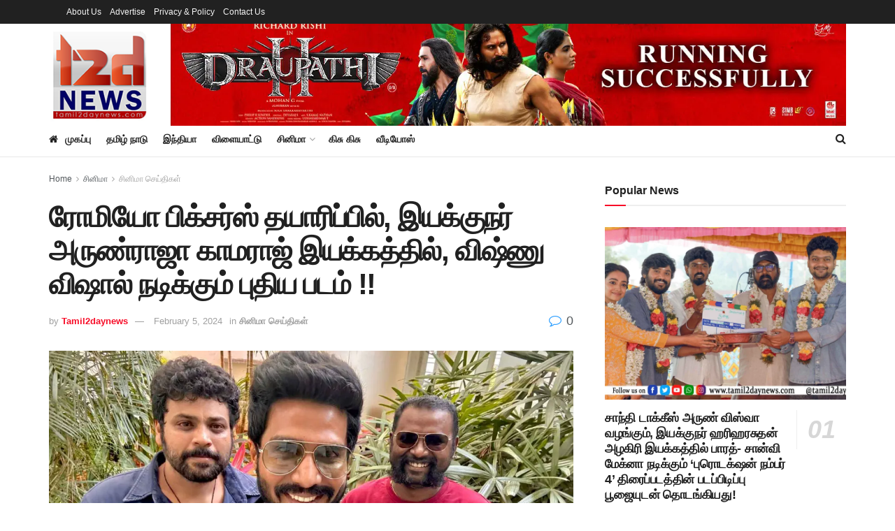

--- FILE ---
content_type: text/html; charset=UTF-8
request_url: https://tamil2daynews.com/6519841981981/
body_size: 28669
content:
<!doctype html>
<!--[if lt IE 7]> <html class="no-js lt-ie9 lt-ie8 lt-ie7" dir="ltr" lang="en-US" prefix="og: https://ogp.me/ns#"> <![endif]-->
<!--[if IE 7]>    <html class="no-js lt-ie9 lt-ie8" dir="ltr" lang="en-US" prefix="og: https://ogp.me/ns#"> <![endif]-->
<!--[if IE 8]>    <html class="no-js lt-ie9" dir="ltr" lang="en-US" prefix="og: https://ogp.me/ns#"> <![endif]-->
<!--[if IE 9]>    <html class="no-js lt-ie10" dir="ltr" lang="en-US" prefix="og: https://ogp.me/ns#"> <![endif]-->
<!--[if gt IE 8]><!--> <html class="no-js" dir="ltr" lang="en-US" prefix="og: https://ogp.me/ns#"> <!--<![endif]-->
<head>
    <meta http-equiv="Content-Type" content="text/html; charset=UTF-8" />
    <meta name='viewport' content='width=device-width, initial-scale=1, user-scalable=yes' />
    <link rel="profile" href="https://gmpg.org/xfn/11" />
    <link rel="pingback" href="https://tamil2daynews.com/xmlrpc.php" />
    <title>ரோமியோ பிக்சர்ஸ் தயாரிப்பில், இயக்குநர் அருண்ராஜா காமராஜ் இயக்கத்தில், விஷ்ணு விஷால் நடிக்கும் புதிய படம் !! | Tamil2daynews</title>
<style>
#wpadminbar #wp-admin-bar-wccp_free_top_button .ab-icon:before {
	content: "\f160";
	color: #02CA02;
	top: 3px;
}
#wpadminbar #wp-admin-bar-wccp_free_top_button .ab-icon {
	transform: rotate(45deg);
}
</style>
	<style>img:is([sizes="auto" i], [sizes^="auto," i]) { contain-intrinsic-size: 3000px 1500px }</style>
	
		<!-- All in One SEO 4.8.0 - aioseo.com -->
	<meta name="description" content="ரோமியோ பிக்சர்ஸ் தயாரிப்பில், இயக்குநர் அருண்ராஜா காமராஜ் இயக்கத்தில், விஷ்ணு விஷால் நடிக்கும் புதிய படம் !! ரோமியோ பிக்சர்ஸ் ராகுல் தயாரிப்பில், தமிழ் திரையுலகில் கவனிக்கத்தக்க படைப்புகளை தந்த, இயக்குநர் அருண்ராஜா காமராஜ் இயக்கத்தில், முன்னணி நட்சத்திர நடிகர் விஷ்ணு விஷால் நடிக்க, புதிய திரைப்படம் உருவாகவுள்ளது. தரமான படைப்புகள் தரும், ரோமியோ பிக்சர்ஸ் ராகுல், இயக்குநர் அருண்ராஜா காமராஜ், நடிகர் விஷ்ணு விஷால் கூட்டணி இணையும் அறிவுப்பு ரசிகர்களிடையே பெரும் உற்சாகத்தை ஏற்படுத்தியுள்ளது." />
	<meta name="robots" content="max-image-preview:large" />
	<meta name="author" content="Tamil2daynews"/>
	<link rel="canonical" href="https://tamil2daynews.com/6519841981981/" />
	<meta name="generator" content="All in One SEO (AIOSEO) 4.8.0" />
		<meta property="og:locale" content="en_US" />
		<meta property="og:site_name" content="Tamil2daynews" />
		<meta property="og:type" content="article" />
		<meta property="og:title" content="ரோமியோ பிக்சர்ஸ் தயாரிப்பில், இயக்குநர் அருண்ராஜா காமராஜ் இயக்கத்தில், விஷ்ணு விஷால் நடிக்கும் புதிய படம் !! | Tamil2daynews" />
		<meta property="og:description" content="ரோமியோ பிக்சர்ஸ் தயாரிப்பில், இயக்குநர் அருண்ராஜா காமராஜ் இயக்கத்தில், விஷ்ணு விஷால் நடிக்கும் புதிய படம் !! ரோமியோ பிக்சர்ஸ் ராகுல் தயாரிப்பில், தமிழ் திரையுலகில் கவனிக்கத்தக்க படைப்புகளை தந்த, இயக்குநர் அருண்ராஜா காமராஜ் இயக்கத்தில், முன்னணி நட்சத்திர நடிகர் விஷ்ணு விஷால் நடிக்க, புதிய திரைப்படம் உருவாகவுள்ளது. தரமான படைப்புகள் தரும், ரோமியோ பிக்சர்ஸ் ராகுல், இயக்குநர் அருண்ராஜா காமராஜ், நடிகர் விஷ்ணு விஷால் கூட்டணி இணையும் அறிவுப்பு ரசிகர்களிடையே பெரும் உற்சாகத்தை ஏற்படுத்தியுள்ளது." />
		<meta property="og:url" content="https://tamil2daynews.com/6519841981981/" />
		<meta property="og:image" content="https://tamil2daynews.com/wp-content/uploads/2024/02/HDYHRTUYRTU.jpg" />
		<meta property="og:image:secure_url" content="https://tamil2daynews.com/wp-content/uploads/2024/02/HDYHRTUYRTU.jpg" />
		<meta property="og:image:width" content="1920" />
		<meta property="og:image:height" content="1080" />
		<meta property="article:published_time" content="2024-02-05T16:15:21+00:00" />
		<meta property="article:modified_time" content="2024-02-05T16:15:21+00:00" />
		<script type="application/ld+json" class="aioseo-schema">
			{"@context":"https:\/\/schema.org","@graph":[{"@type":"BlogPosting","@id":"https:\/\/tamil2daynews.com\/6519841981981\/#blogposting","name":"\u0bb0\u0bcb\u0bae\u0bbf\u0baf\u0bcb \u0baa\u0bbf\u0b95\u0bcd\u0b9a\u0bb0\u0bcd\u0bb8\u0bcd \u0ba4\u0baf\u0bbe\u0bb0\u0bbf\u0baa\u0bcd\u0baa\u0bbf\u0bb2\u0bcd, \u0b87\u0baf\u0b95\u0bcd\u0b95\u0bc1\u0ba8\u0bb0\u0bcd \u0b85\u0bb0\u0bc1\u0ba3\u0bcd\u0bb0\u0bbe\u0b9c\u0bbe \u0b95\u0bbe\u0bae\u0bb0\u0bbe\u0b9c\u0bcd \u0b87\u0baf\u0b95\u0bcd\u0b95\u0ba4\u0bcd\u0ba4\u0bbf\u0bb2\u0bcd, \u0bb5\u0bbf\u0bb7\u0bcd\u0ba3\u0bc1 \u0bb5\u0bbf\u0bb7\u0bbe\u0bb2\u0bcd \u0ba8\u0b9f\u0bbf\u0b95\u0bcd\u0b95\u0bc1\u0bae\u0bcd \u0baa\u0bc1\u0ba4\u0bbf\u0baf \u0baa\u0b9f\u0bae\u0bcd !! | Tamil2daynews","headline":"\u0bb0\u0bcb\u0bae\u0bbf\u0baf\u0bcb \u0baa\u0bbf\u0b95\u0bcd\u0b9a\u0bb0\u0bcd\u0bb8\u0bcd \u0ba4\u0baf\u0bbe\u0bb0\u0bbf\u0baa\u0bcd\u0baa\u0bbf\u0bb2\u0bcd,  \u0b87\u0baf\u0b95\u0bcd\u0b95\u0bc1\u0ba8\u0bb0\u0bcd \u0b85\u0bb0\u0bc1\u0ba3\u0bcd\u0bb0\u0bbe\u0b9c\u0bbe \u0b95\u0bbe\u0bae\u0bb0\u0bbe\u0b9c\u0bcd \u0b87\u0baf\u0b95\u0bcd\u0b95\u0ba4\u0bcd\u0ba4\u0bbf\u0bb2\u0bcd, \u0bb5\u0bbf\u0bb7\u0bcd\u0ba3\u0bc1 \u0bb5\u0bbf\u0bb7\u0bbe\u0bb2\u0bcd  \u0ba8\u0b9f\u0bbf\u0b95\u0bcd\u0b95\u0bc1\u0bae\u0bcd \u0baa\u0bc1\u0ba4\u0bbf\u0baf \u0baa\u0b9f\u0bae\u0bcd !!","author":{"@id":"https:\/\/tamil2daynews.com\/author\/mr-entertainer\/#author"},"publisher":{"@id":"https:\/\/tamil2daynews.com\/#organization"},"image":{"@type":"ImageObject","url":"https:\/\/tamil2daynews.com\/wp-content\/uploads\/2024\/02\/HDYHRTUYRTU.jpg","width":1920,"height":1080},"datePublished":"2024-02-05T21:45:21+05:30","dateModified":"2024-02-05T21:45:21+05:30","inLanguage":"en-US","mainEntityOfPage":{"@id":"https:\/\/tamil2daynews.com\/6519841981981\/#webpage"},"isPartOf":{"@id":"https:\/\/tamil2daynews.com\/6519841981981\/#webpage"},"articleSection":"\u0b9a\u0bbf\u0ba9\u0bbf\u0bae\u0bbe \u0b9a\u0bc6\u0baf\u0bcd\u0ba4\u0bbf\u0b95\u0bb3\u0bcd"},{"@type":"BreadcrumbList","@id":"https:\/\/tamil2daynews.com\/6519841981981\/#breadcrumblist","itemListElement":[{"@type":"ListItem","@id":"https:\/\/tamil2daynews.com\/#listItem","position":1,"name":"Home","item":"https:\/\/tamil2daynews.com\/","nextItem":{"@type":"ListItem","@id":"https:\/\/tamil2daynews.com\/6519841981981\/#listItem","name":"\u0bb0\u0bcb\u0bae\u0bbf\u0baf\u0bcb \u0baa\u0bbf\u0b95\u0bcd\u0b9a\u0bb0\u0bcd\u0bb8\u0bcd \u0ba4\u0baf\u0bbe\u0bb0\u0bbf\u0baa\u0bcd\u0baa\u0bbf\u0bb2\u0bcd,  \u0b87\u0baf\u0b95\u0bcd\u0b95\u0bc1\u0ba8\u0bb0\u0bcd \u0b85\u0bb0\u0bc1\u0ba3\u0bcd\u0bb0\u0bbe\u0b9c\u0bbe \u0b95\u0bbe\u0bae\u0bb0\u0bbe\u0b9c\u0bcd \u0b87\u0baf\u0b95\u0bcd\u0b95\u0ba4\u0bcd\u0ba4\u0bbf\u0bb2\u0bcd, \u0bb5\u0bbf\u0bb7\u0bcd\u0ba3\u0bc1 \u0bb5\u0bbf\u0bb7\u0bbe\u0bb2\u0bcd  \u0ba8\u0b9f\u0bbf\u0b95\u0bcd\u0b95\u0bc1\u0bae\u0bcd \u0baa\u0bc1\u0ba4\u0bbf\u0baf \u0baa\u0b9f\u0bae\u0bcd !!"}},{"@type":"ListItem","@id":"https:\/\/tamil2daynews.com\/6519841981981\/#listItem","position":2,"name":"\u0bb0\u0bcb\u0bae\u0bbf\u0baf\u0bcb \u0baa\u0bbf\u0b95\u0bcd\u0b9a\u0bb0\u0bcd\u0bb8\u0bcd \u0ba4\u0baf\u0bbe\u0bb0\u0bbf\u0baa\u0bcd\u0baa\u0bbf\u0bb2\u0bcd,  \u0b87\u0baf\u0b95\u0bcd\u0b95\u0bc1\u0ba8\u0bb0\u0bcd \u0b85\u0bb0\u0bc1\u0ba3\u0bcd\u0bb0\u0bbe\u0b9c\u0bbe \u0b95\u0bbe\u0bae\u0bb0\u0bbe\u0b9c\u0bcd \u0b87\u0baf\u0b95\u0bcd\u0b95\u0ba4\u0bcd\u0ba4\u0bbf\u0bb2\u0bcd, \u0bb5\u0bbf\u0bb7\u0bcd\u0ba3\u0bc1 \u0bb5\u0bbf\u0bb7\u0bbe\u0bb2\u0bcd  \u0ba8\u0b9f\u0bbf\u0b95\u0bcd\u0b95\u0bc1\u0bae\u0bcd \u0baa\u0bc1\u0ba4\u0bbf\u0baf \u0baa\u0b9f\u0bae\u0bcd !!","previousItem":{"@type":"ListItem","@id":"https:\/\/tamil2daynews.com\/#listItem","name":"Home"}}]},{"@type":"Organization","@id":"https:\/\/tamil2daynews.com\/#organization","name":"Tamil2daynews","description":"Tamil News Portal","url":"https:\/\/tamil2daynews.com\/","logo":{"@type":"ImageObject","url":"https:\/\/tamil2daynews.com\/wp-content\/uploads\/2019\/10\/cropped-t2d3.png","@id":"https:\/\/tamil2daynews.com\/6519841981981\/#organizationLogo","width":512,"height":512},"image":{"@id":"https:\/\/tamil2daynews.com\/6519841981981\/#organizationLogo"}},{"@type":"Person","@id":"https:\/\/tamil2daynews.com\/author\/mr-entertainer\/#author","url":"https:\/\/tamil2daynews.com\/author\/mr-entertainer\/","name":"Tamil2daynews","image":{"@type":"ImageObject","@id":"https:\/\/tamil2daynews.com\/6519841981981\/#authorImage","url":"https:\/\/secure.gravatar.com\/avatar\/4e7cc92d833c0984ccd712062376df81?s=96&d=mm&r=g","width":96,"height":96,"caption":"Tamil2daynews"}},{"@type":"WebPage","@id":"https:\/\/tamil2daynews.com\/6519841981981\/#webpage","url":"https:\/\/tamil2daynews.com\/6519841981981\/","name":"\u0bb0\u0bcb\u0bae\u0bbf\u0baf\u0bcb \u0baa\u0bbf\u0b95\u0bcd\u0b9a\u0bb0\u0bcd\u0bb8\u0bcd \u0ba4\u0baf\u0bbe\u0bb0\u0bbf\u0baa\u0bcd\u0baa\u0bbf\u0bb2\u0bcd, \u0b87\u0baf\u0b95\u0bcd\u0b95\u0bc1\u0ba8\u0bb0\u0bcd \u0b85\u0bb0\u0bc1\u0ba3\u0bcd\u0bb0\u0bbe\u0b9c\u0bbe \u0b95\u0bbe\u0bae\u0bb0\u0bbe\u0b9c\u0bcd \u0b87\u0baf\u0b95\u0bcd\u0b95\u0ba4\u0bcd\u0ba4\u0bbf\u0bb2\u0bcd, \u0bb5\u0bbf\u0bb7\u0bcd\u0ba3\u0bc1 \u0bb5\u0bbf\u0bb7\u0bbe\u0bb2\u0bcd \u0ba8\u0b9f\u0bbf\u0b95\u0bcd\u0b95\u0bc1\u0bae\u0bcd \u0baa\u0bc1\u0ba4\u0bbf\u0baf \u0baa\u0b9f\u0bae\u0bcd !! | Tamil2daynews","description":"\u0bb0\u0bcb\u0bae\u0bbf\u0baf\u0bcb \u0baa\u0bbf\u0b95\u0bcd\u0b9a\u0bb0\u0bcd\u0bb8\u0bcd \u0ba4\u0baf\u0bbe\u0bb0\u0bbf\u0baa\u0bcd\u0baa\u0bbf\u0bb2\u0bcd, \u0b87\u0baf\u0b95\u0bcd\u0b95\u0bc1\u0ba8\u0bb0\u0bcd \u0b85\u0bb0\u0bc1\u0ba3\u0bcd\u0bb0\u0bbe\u0b9c\u0bbe \u0b95\u0bbe\u0bae\u0bb0\u0bbe\u0b9c\u0bcd \u0b87\u0baf\u0b95\u0bcd\u0b95\u0ba4\u0bcd\u0ba4\u0bbf\u0bb2\u0bcd, \u0bb5\u0bbf\u0bb7\u0bcd\u0ba3\u0bc1 \u0bb5\u0bbf\u0bb7\u0bbe\u0bb2\u0bcd \u0ba8\u0b9f\u0bbf\u0b95\u0bcd\u0b95\u0bc1\u0bae\u0bcd \u0baa\u0bc1\u0ba4\u0bbf\u0baf \u0baa\u0b9f\u0bae\u0bcd !! \u0bb0\u0bcb\u0bae\u0bbf\u0baf\u0bcb \u0baa\u0bbf\u0b95\u0bcd\u0b9a\u0bb0\u0bcd\u0bb8\u0bcd \u0bb0\u0bbe\u0b95\u0bc1\u0bb2\u0bcd \u0ba4\u0baf\u0bbe\u0bb0\u0bbf\u0baa\u0bcd\u0baa\u0bbf\u0bb2\u0bcd, \u0ba4\u0bae\u0bbf\u0bb4\u0bcd \u0ba4\u0bbf\u0bb0\u0bc8\u0baf\u0bc1\u0bb2\u0b95\u0bbf\u0bb2\u0bcd \u0b95\u0bb5\u0ba9\u0bbf\u0b95\u0bcd\u0b95\u0ba4\u0bcd\u0ba4\u0b95\u0bcd\u0b95 \u0baa\u0b9f\u0bc8\u0baa\u0bcd\u0baa\u0bc1\u0b95\u0bb3\u0bc8 \u0ba4\u0ba8\u0bcd\u0ba4, \u0b87\u0baf\u0b95\u0bcd\u0b95\u0bc1\u0ba8\u0bb0\u0bcd \u0b85\u0bb0\u0bc1\u0ba3\u0bcd\u0bb0\u0bbe\u0b9c\u0bbe \u0b95\u0bbe\u0bae\u0bb0\u0bbe\u0b9c\u0bcd \u0b87\u0baf\u0b95\u0bcd\u0b95\u0ba4\u0bcd\u0ba4\u0bbf\u0bb2\u0bcd, \u0bae\u0bc1\u0ba9\u0bcd\u0ba9\u0ba3\u0bbf \u0ba8\u0b9f\u0bcd\u0b9a\u0ba4\u0bcd\u0ba4\u0bbf\u0bb0 \u0ba8\u0b9f\u0bbf\u0b95\u0bb0\u0bcd \u0bb5\u0bbf\u0bb7\u0bcd\u0ba3\u0bc1 \u0bb5\u0bbf\u0bb7\u0bbe\u0bb2\u0bcd \u0ba8\u0b9f\u0bbf\u0b95\u0bcd\u0b95, \u0baa\u0bc1\u0ba4\u0bbf\u0baf \u0ba4\u0bbf\u0bb0\u0bc8\u0baa\u0bcd\u0baa\u0b9f\u0bae\u0bcd \u0b89\u0bb0\u0bc1\u0bb5\u0bbe\u0b95\u0bb5\u0bc1\u0bb3\u0bcd\u0bb3\u0ba4\u0bc1. \u0ba4\u0bb0\u0bae\u0bbe\u0ba9 \u0baa\u0b9f\u0bc8\u0baa\u0bcd\u0baa\u0bc1\u0b95\u0bb3\u0bcd \u0ba4\u0bb0\u0bc1\u0bae\u0bcd, \u0bb0\u0bcb\u0bae\u0bbf\u0baf\u0bcb \u0baa\u0bbf\u0b95\u0bcd\u0b9a\u0bb0\u0bcd\u0bb8\u0bcd \u0bb0\u0bbe\u0b95\u0bc1\u0bb2\u0bcd, \u0b87\u0baf\u0b95\u0bcd\u0b95\u0bc1\u0ba8\u0bb0\u0bcd \u0b85\u0bb0\u0bc1\u0ba3\u0bcd\u0bb0\u0bbe\u0b9c\u0bbe \u0b95\u0bbe\u0bae\u0bb0\u0bbe\u0b9c\u0bcd, \u0ba8\u0b9f\u0bbf\u0b95\u0bb0\u0bcd \u0bb5\u0bbf\u0bb7\u0bcd\u0ba3\u0bc1 \u0bb5\u0bbf\u0bb7\u0bbe\u0bb2\u0bcd \u0b95\u0bc2\u0b9f\u0bcd\u0b9f\u0ba3\u0bbf \u0b87\u0ba3\u0bc8\u0baf\u0bc1\u0bae\u0bcd \u0b85\u0bb1\u0bbf\u0bb5\u0bc1\u0baa\u0bcd\u0baa\u0bc1 \u0bb0\u0b9a\u0bbf\u0b95\u0bb0\u0bcd\u0b95\u0bb3\u0bbf\u0b9f\u0bc8\u0baf\u0bc7 \u0baa\u0bc6\u0bb0\u0bc1\u0bae\u0bcd \u0b89\u0bb1\u0bcd\u0b9a\u0bbe\u0b95\u0ba4\u0bcd\u0ba4\u0bc8 \u0b8f\u0bb1\u0bcd\u0baa\u0b9f\u0bc1\u0ba4\u0bcd\u0ba4\u0bbf\u0baf\u0bc1\u0bb3\u0bcd\u0bb3\u0ba4\u0bc1.","inLanguage":"en-US","isPartOf":{"@id":"https:\/\/tamil2daynews.com\/#website"},"breadcrumb":{"@id":"https:\/\/tamil2daynews.com\/6519841981981\/#breadcrumblist"},"author":{"@id":"https:\/\/tamil2daynews.com\/author\/mr-entertainer\/#author"},"creator":{"@id":"https:\/\/tamil2daynews.com\/author\/mr-entertainer\/#author"},"image":{"@type":"ImageObject","url":"https:\/\/tamil2daynews.com\/wp-content\/uploads\/2024\/02\/HDYHRTUYRTU.jpg","@id":"https:\/\/tamil2daynews.com\/6519841981981\/#mainImage","width":1920,"height":1080},"primaryImageOfPage":{"@id":"https:\/\/tamil2daynews.com\/6519841981981\/#mainImage"},"datePublished":"2024-02-05T21:45:21+05:30","dateModified":"2024-02-05T21:45:21+05:30"},{"@type":"WebSite","@id":"https:\/\/tamil2daynews.com\/#website","url":"https:\/\/tamil2daynews.com\/","name":"Tamil2daynews","description":"Tamil News Portal","inLanguage":"en-US","publisher":{"@id":"https:\/\/tamil2daynews.com\/#organization"}}]}
		</script>
		<!-- All in One SEO -->

<meta property="og:type" content="article">
<meta property="og:title" content="ரோமியோ பிக்சர்ஸ் தயாரிப்பில்,  இயக்குநர் அருண்�">
<meta property="og:site_name" content="Tamil2daynews">
<meta property="og:description" content="ரோமியோ பிக்சர்ஸ் தயாரிப்பில்,  இயக்குநர் அருண்ராஜா காமராஜ் இயக்கத்தில், விஷ்ணு விஷால்  நடிக்க">
<meta property="og:url" content="https://tamil2daynews.com/6519841981981/">
<meta property="og:locale" content="en_US">
<meta property="og:image" content="https://tamil2daynews.com/wp-content/uploads/2024/02/HDYHRTUYRTU.jpg">
<meta property="og:image:height" content="1080">
<meta property="og:image:width" content="1920">
<meta property="article:published_time" content="2024-02-05T21:45:21+05:30">
<meta property="article:modified_time" content="2024-02-05T21:45:21+05:30">
<meta property="article:section" content="சினிமா செய்திகள்">
<meta name="twitter:card" content="summary_large_image">
<meta name="twitter:title" content="ரோமியோ பிக்சர்ஸ் தயாரிப்பில்,  இயக்குநர் அருண்ராஜா காமராஜ் இயக்கத்தில், விஷ்ணு விஷால்  நடிக்கும் புதிய படம் !!">
<meta name="twitter:description" content="ரோமியோ பிக்சர்ஸ் தயாரிப்பில்,  இயக்குநர் அருண்ராஜா காமராஜ் இயக்கத்தில், விஷ்ணு விஷால்  நடிக்கும் புதிய படம் !!  &nbsp; ரோமியோ பிக்சர்ஸ் ராகுல் தயாரிப்பில், தமிழ் திரையுலகில்">
<meta name="twitter:url" content="https://tamil2daynews.com/6519841981981/">
<meta name="twitter:site" content="">
<meta name="twitter:image" content="https://tamil2daynews.com/wp-content/uploads/2024/02/HDYHRTUYRTU.jpg">
<meta name="twitter:image:width" content="1920">
<meta name="twitter:image:height" content="1080">
			<script type="fdf4a26560e9a1316d8f52b2-text/javascript">
			  var jnews_ajax_url = '/?ajax-request=jnews'
			</script>
			<script type="fdf4a26560e9a1316d8f52b2-text/javascript">;window.jnews=window.jnews||{},window.jnews.library=window.jnews.library||{},window.jnews.library=function(){"use strict";var e=this;e.win=window,e.doc=document,e.noop=function(){},e.globalBody=e.doc.getElementsByTagName("body")[0],e.globalBody=e.globalBody?e.globalBody:e.doc,e.win.jnewsDataStorage=e.win.jnewsDataStorage||{_storage:new WeakMap,put:function(e,t,n){this._storage.has(e)||this._storage.set(e,new Map),this._storage.get(e).set(t,n)},get:function(e,t){return this._storage.get(e).get(t)},has:function(e,t){return this._storage.has(e)&&this._storage.get(e).has(t)},remove:function(e,t){var n=this._storage.get(e).delete(t);return 0===!this._storage.get(e).size&&this._storage.delete(e),n}},e.windowWidth=function(){return e.win.innerWidth||e.docEl.clientWidth||e.globalBody.clientWidth},e.windowHeight=function(){return e.win.innerHeight||e.docEl.clientHeight||e.globalBody.clientHeight},e.requestAnimationFrame=e.win.requestAnimationFrame||e.win.webkitRequestAnimationFrame||e.win.mozRequestAnimationFrame||e.win.msRequestAnimationFrame||window.oRequestAnimationFrame||function(e){return setTimeout(e,1e3/60)},e.cancelAnimationFrame=e.win.cancelAnimationFrame||e.win.webkitCancelAnimationFrame||e.win.webkitCancelRequestAnimationFrame||e.win.mozCancelAnimationFrame||e.win.msCancelRequestAnimationFrame||e.win.oCancelRequestAnimationFrame||function(e){clearTimeout(e)},e.classListSupport="classList"in document.createElement("_"),e.hasClass=e.classListSupport?function(e,t){return e.classList.contains(t)}:function(e,t){return e.className.indexOf(t)>=0},e.addClass=e.classListSupport?function(t,n){e.hasClass(t,n)||t.classList.add(n)}:function(t,n){e.hasClass(t,n)||(t.className+=" "+n)},e.removeClass=e.classListSupport?function(t,n){e.hasClass(t,n)&&t.classList.remove(n)}:function(t,n){e.hasClass(t,n)&&(t.className=t.className.replace(n,""))},e.objKeys=function(e){var t=[];for(var n in e)Object.prototype.hasOwnProperty.call(e,n)&&t.push(n);return t},e.isObjectSame=function(e,t){var n=!0;return JSON.stringify(e)!==JSON.stringify(t)&&(n=!1),n},e.extend=function(){for(var e,t,n,o=arguments[0]||{},i=1,a=arguments.length;i<a;i++)if(null!==(e=arguments[i]))for(t in e)o!==(n=e[t])&&void 0!==n&&(o[t]=n);return o},e.dataStorage=e.win.jnewsDataStorage,e.isVisible=function(e){return 0!==e.offsetWidth&&0!==e.offsetHeight||e.getBoundingClientRect().length},e.getHeight=function(e){return e.offsetHeight||e.clientHeight||e.getBoundingClientRect().height},e.getWidth=function(e){return e.offsetWidth||e.clientWidth||e.getBoundingClientRect().width},e.supportsPassive=!1;try{var t=Object.defineProperty({},"passive",{get:function(){e.supportsPassive=!0}});"createEvent"in e.doc?e.win.addEventListener("test",null,t):"fireEvent"in e.doc&&e.win.attachEvent("test",null)}catch(e){}e.passiveOption=!!e.supportsPassive&&{passive:!0},e.setStorage=function(e,t){e="jnews-"+e;var n={expired:Math.floor(((new Date).getTime()+432e5)/1e3)};t=Object.assign(n,t);localStorage.setItem(e,JSON.stringify(t))},e.getStorage=function(e){e="jnews-"+e;var t=localStorage.getItem(e);return null!==t&&0<t.length?JSON.parse(localStorage.getItem(e)):{}},e.expiredStorage=function(){var t,n="jnews-";for(var o in localStorage)o.indexOf(n)>-1&&"undefined"!==(t=e.getStorage(o.replace(n,""))).expired&&t.expired<Math.floor((new Date).getTime()/1e3)&&localStorage.removeItem(o)},e.addEvents=function(t,n,o){for(var i in n){var a=["touchstart","touchmove"].indexOf(i)>=0&&!o&&e.passiveOption;"createEvent"in e.doc?t.addEventListener(i,n[i],a):"fireEvent"in e.doc&&t.attachEvent("on"+i,n[i])}},e.removeEvents=function(t,n){for(var o in n)"createEvent"in e.doc?t.removeEventListener(o,n[o]):"fireEvent"in e.doc&&t.detachEvent("on"+o,n[o])},e.triggerEvents=function(t,n,o){var i;o=o||{detail:null};return"createEvent"in e.doc?(!(i=e.doc.createEvent("CustomEvent")||new CustomEvent(n)).initCustomEvent||i.initCustomEvent(n,!0,!1,o),void t.dispatchEvent(i)):"fireEvent"in e.doc?((i=e.doc.createEventObject()).eventType=n,void t.fireEvent("on"+i.eventType,i)):void 0},e.getParents=function(t,n){void 0===n&&(n=e.doc);for(var o=[],i=t.parentNode,a=!1;!a;)if(i){var r=i;r.querySelectorAll(n).length?a=!0:(o.push(r),i=r.parentNode)}else o=[],a=!0;return o},e.forEach=function(e,t,n){for(var o=0,i=e.length;o<i;o++)t.call(n,e[o],o)},e.getText=function(e){return e.innerText||e.textContent},e.setText=function(e,t){var n="object"==typeof t?t.innerText||t.textContent:t;e.innerText&&(e.innerText=n),e.textContent&&(e.textContent=n)},e.httpBuildQuery=function(t){return e.objKeys(t).reduce(function t(n){var o=arguments.length>1&&void 0!==arguments[1]?arguments[1]:null;return function(i,a){var r=n[a];a=encodeURIComponent(a);var s=o?"".concat(o,"[").concat(a,"]"):a;return null==r||"function"==typeof r?(i.push("".concat(s,"=")),i):["number","boolean","string"].includes(typeof r)?(i.push("".concat(s,"=").concat(encodeURIComponent(r))),i):(i.push(e.objKeys(r).reduce(t(r,s),[]).join("&")),i)}}(t),[]).join("&")},e.get=function(t,n,o,i){return o="function"==typeof o?o:e.noop,e.ajax("GET",t,n,o,i)},e.post=function(t,n,o,i){return o="function"==typeof o?o:e.noop,e.ajax("POST",t,n,o,i)},e.ajax=function(t,n,o,i,a){var r=new XMLHttpRequest,s=n,c=e.httpBuildQuery(o);if(t=-1!=["GET","POST"].indexOf(t)?t:"GET",r.open(t,s+("GET"==t?"?"+c:""),!0),"POST"==t&&r.setRequestHeader("Content-type","application/x-www-form-urlencoded"),r.setRequestHeader("X-Requested-With","XMLHttpRequest"),r.onreadystatechange=function(){4===r.readyState&&200<=r.status&&300>r.status&&"function"==typeof i&&i.call(void 0,r.response)},void 0!==a&&!a){return{xhr:r,send:function(){r.send("POST"==t?c:null)}}}return r.send("POST"==t?c:null),{xhr:r}},e.scrollTo=function(t,n,o){function i(e,t,n){this.start=this.position(),this.change=e-this.start,this.currentTime=0,this.increment=20,this.duration=void 0===n?500:n,this.callback=t,this.finish=!1,this.animateScroll()}return Math.easeInOutQuad=function(e,t,n,o){return(e/=o/2)<1?n/2*e*e+t:-n/2*(--e*(e-2)-1)+t},i.prototype.stop=function(){this.finish=!0},i.prototype.move=function(t){e.doc.documentElement.scrollTop=t,e.globalBody.parentNode.scrollTop=t,e.globalBody.scrollTop=t},i.prototype.position=function(){return e.doc.documentElement.scrollTop||e.globalBody.parentNode.scrollTop||e.globalBody.scrollTop},i.prototype.animateScroll=function(){this.currentTime+=this.increment;var t=Math.easeInOutQuad(this.currentTime,this.start,this.change,this.duration);this.move(t),this.currentTime<this.duration&&!this.finish?e.requestAnimationFrame.call(e.win,this.animateScroll.bind(this)):this.callback&&"function"==typeof this.callback&&this.callback()},new i(t,n,o)},e.unwrap=function(t){var n,o=t;e.forEach(t,(function(e,t){n?n+=e:n=e})),o.replaceWith(n)},e.performance={start:function(e){performance.mark(e+"Start")},stop:function(e){performance.mark(e+"End"),performance.measure(e,e+"Start",e+"End")}},e.fps=function(){var t=0,n=0,o=0;!function(){var i=t=0,a=0,r=0,s=document.getElementById("fpsTable"),c=function(t){void 0===document.getElementsByTagName("body")[0]?e.requestAnimationFrame.call(e.win,(function(){c(t)})):document.getElementsByTagName("body")[0].appendChild(t)};null===s&&((s=document.createElement("div")).style.position="fixed",s.style.top="120px",s.style.left="10px",s.style.width="100px",s.style.height="20px",s.style.border="1px solid black",s.style.fontSize="11px",s.style.zIndex="100000",s.style.backgroundColor="white",s.id="fpsTable",c(s));var l=function(){o++,n=Date.now(),(a=(o/(r=(n-t)/1e3)).toPrecision(2))!=i&&(i=a,s.innerHTML=i+"fps"),1<r&&(t=n,o=0),e.requestAnimationFrame.call(e.win,l)};l()}()},e.instr=function(e,t){for(var n=0;n<t.length;n++)if(-1!==e.toLowerCase().indexOf(t[n].toLowerCase()))return!0},e.winLoad=function(t,n){function o(o){if("complete"===e.doc.readyState||"interactive"===e.doc.readyState)return!o||n?setTimeout(t,n||1):t(o),1}o()||e.addEvents(e.win,{load:o})},e.docReady=function(t,n){function o(o){if("complete"===e.doc.readyState||"interactive"===e.doc.readyState)return!o||n?setTimeout(t,n||1):t(o),1}o()||e.addEvents(e.doc,{DOMContentLoaded:o})},e.fireOnce=function(){e.docReady((function(){e.assets=e.assets||[],e.assets.length&&(e.boot(),e.load_assets())}),50)},e.boot=function(){e.length&&e.doc.querySelectorAll("style[media]").forEach((function(e){"not all"==e.getAttribute("media")&&e.removeAttribute("media")}))},e.create_js=function(t,n){var o=e.doc.createElement("script");switch(o.setAttribute("src",t),n){case"defer":o.setAttribute("defer",!0);break;case"async":o.setAttribute("async",!0);break;case"deferasync":o.setAttribute("defer",!0),o.setAttribute("async",!0)}e.globalBody.appendChild(o)},e.load_assets=function(){"object"==typeof e.assets&&e.forEach(e.assets.slice(0),(function(t,n){var o="";t.defer&&(o+="defer"),t.async&&(o+="async"),e.create_js(t.url,o);var i=e.assets.indexOf(t);i>-1&&e.assets.splice(i,1)})),e.assets=jnewsoption.au_scripts=window.jnewsads=[]},e.setCookie=function(e,t,n){var o="";if(n){var i=new Date;i.setTime(i.getTime()+24*n*60*60*1e3),o="; expires="+i.toUTCString()}document.cookie=e+"="+(t||"")+o+"; path=/"},e.getCookie=function(e){for(var t=e+"=",n=document.cookie.split(";"),o=0;o<n.length;o++){for(var i=n[o];" "==i.charAt(0);)i=i.substring(1,i.length);if(0==i.indexOf(t))return i.substring(t.length,i.length)}return null},e.eraseCookie=function(e){document.cookie=e+"=; Path=/; Expires=Thu, 01 Jan 1970 00:00:01 GMT;"},e.docReady((function(){e.globalBody=e.globalBody==e.doc?e.doc.getElementsByTagName("body")[0]:e.globalBody,e.globalBody=e.globalBody?e.globalBody:e.doc})),e.winLoad((function(){e.winLoad((function(){var t=!1;if(void 0!==window.jnewsadmin)if(void 0!==window.file_version_checker){var n=e.objKeys(window.file_version_checker);n.length?n.forEach((function(e){t||"10.0.4"===window.file_version_checker[e]||(t=!0)})):t=!0}else t=!0;t&&(window.jnewsHelper.getMessage(),window.jnewsHelper.getNotice())}),2500)}))},window.jnews.library=new window.jnews.library;</script><link rel="alternate" type="application/rss+xml" title="Tamil2daynews &raquo; Feed" href="https://tamil2daynews.com/feed/" />
<script type="fdf4a26560e9a1316d8f52b2-text/javascript">
/* <![CDATA[ */
window._wpemojiSettings = {"baseUrl":"https:\/\/s.w.org\/images\/core\/emoji\/15.0.3\/72x72\/","ext":".png","svgUrl":"https:\/\/s.w.org\/images\/core\/emoji\/15.0.3\/svg\/","svgExt":".svg","source":{"concatemoji":"https:\/\/tamil2daynews.com\/wp-includes\/js\/wp-emoji-release.min.js?ver=6.7.4"}};
/*! This file is auto-generated */
!function(i,n){var o,s,e;function c(e){try{var t={supportTests:e,timestamp:(new Date).valueOf()};sessionStorage.setItem(o,JSON.stringify(t))}catch(e){}}function p(e,t,n){e.clearRect(0,0,e.canvas.width,e.canvas.height),e.fillText(t,0,0);var t=new Uint32Array(e.getImageData(0,0,e.canvas.width,e.canvas.height).data),r=(e.clearRect(0,0,e.canvas.width,e.canvas.height),e.fillText(n,0,0),new Uint32Array(e.getImageData(0,0,e.canvas.width,e.canvas.height).data));return t.every(function(e,t){return e===r[t]})}function u(e,t,n){switch(t){case"flag":return n(e,"\ud83c\udff3\ufe0f\u200d\u26a7\ufe0f","\ud83c\udff3\ufe0f\u200b\u26a7\ufe0f")?!1:!n(e,"\ud83c\uddfa\ud83c\uddf3","\ud83c\uddfa\u200b\ud83c\uddf3")&&!n(e,"\ud83c\udff4\udb40\udc67\udb40\udc62\udb40\udc65\udb40\udc6e\udb40\udc67\udb40\udc7f","\ud83c\udff4\u200b\udb40\udc67\u200b\udb40\udc62\u200b\udb40\udc65\u200b\udb40\udc6e\u200b\udb40\udc67\u200b\udb40\udc7f");case"emoji":return!n(e,"\ud83d\udc26\u200d\u2b1b","\ud83d\udc26\u200b\u2b1b")}return!1}function f(e,t,n){var r="undefined"!=typeof WorkerGlobalScope&&self instanceof WorkerGlobalScope?new OffscreenCanvas(300,150):i.createElement("canvas"),a=r.getContext("2d",{willReadFrequently:!0}),o=(a.textBaseline="top",a.font="600 32px Arial",{});return e.forEach(function(e){o[e]=t(a,e,n)}),o}function t(e){var t=i.createElement("script");t.src=e,t.defer=!0,i.head.appendChild(t)}"undefined"!=typeof Promise&&(o="wpEmojiSettingsSupports",s=["flag","emoji"],n.supports={everything:!0,everythingExceptFlag:!0},e=new Promise(function(e){i.addEventListener("DOMContentLoaded",e,{once:!0})}),new Promise(function(t){var n=function(){try{var e=JSON.parse(sessionStorage.getItem(o));if("object"==typeof e&&"number"==typeof e.timestamp&&(new Date).valueOf()<e.timestamp+604800&&"object"==typeof e.supportTests)return e.supportTests}catch(e){}return null}();if(!n){if("undefined"!=typeof Worker&&"undefined"!=typeof OffscreenCanvas&&"undefined"!=typeof URL&&URL.createObjectURL&&"undefined"!=typeof Blob)try{var e="postMessage("+f.toString()+"("+[JSON.stringify(s),u.toString(),p.toString()].join(",")+"));",r=new Blob([e],{type:"text/javascript"}),a=new Worker(URL.createObjectURL(r),{name:"wpTestEmojiSupports"});return void(a.onmessage=function(e){c(n=e.data),a.terminate(),t(n)})}catch(e){}c(n=f(s,u,p))}t(n)}).then(function(e){for(var t in e)n.supports[t]=e[t],n.supports.everything=n.supports.everything&&n.supports[t],"flag"!==t&&(n.supports.everythingExceptFlag=n.supports.everythingExceptFlag&&n.supports[t]);n.supports.everythingExceptFlag=n.supports.everythingExceptFlag&&!n.supports.flag,n.DOMReady=!1,n.readyCallback=function(){n.DOMReady=!0}}).then(function(){return e}).then(function(){var e;n.supports.everything||(n.readyCallback(),(e=n.source||{}).concatemoji?t(e.concatemoji):e.wpemoji&&e.twemoji&&(t(e.twemoji),t(e.wpemoji)))}))}((window,document),window._wpemojiSettings);
/* ]]> */
</script>
<style id='wp-emoji-styles-inline-css' type='text/css'>

	img.wp-smiley, img.emoji {
		display: inline !important;
		border: none !important;
		box-shadow: none !important;
		height: 1em !important;
		width: 1em !important;
		margin: 0 0.07em !important;
		vertical-align: -0.1em !important;
		background: none !important;
		padding: 0 !important;
	}
</style>
<link rel='stylesheet' id='wp-block-library-css' href='https://tamil2daynews.com/wp-includes/css/dist/block-library/style.min.css?ver=6.7.4' type='text/css' media='all' />
<style id='classic-theme-styles-inline-css' type='text/css'>
/*! This file is auto-generated */
.wp-block-button__link{color:#fff;background-color:#32373c;border-radius:9999px;box-shadow:none;text-decoration:none;padding:calc(.667em + 2px) calc(1.333em + 2px);font-size:1.125em}.wp-block-file__button{background:#32373c;color:#fff;text-decoration:none}
</style>
<style id='global-styles-inline-css' type='text/css'>
:root{--wp--preset--aspect-ratio--square: 1;--wp--preset--aspect-ratio--4-3: 4/3;--wp--preset--aspect-ratio--3-4: 3/4;--wp--preset--aspect-ratio--3-2: 3/2;--wp--preset--aspect-ratio--2-3: 2/3;--wp--preset--aspect-ratio--16-9: 16/9;--wp--preset--aspect-ratio--9-16: 9/16;--wp--preset--color--black: #000000;--wp--preset--color--cyan-bluish-gray: #abb8c3;--wp--preset--color--white: #ffffff;--wp--preset--color--pale-pink: #f78da7;--wp--preset--color--vivid-red: #cf2e2e;--wp--preset--color--luminous-vivid-orange: #ff6900;--wp--preset--color--luminous-vivid-amber: #fcb900;--wp--preset--color--light-green-cyan: #7bdcb5;--wp--preset--color--vivid-green-cyan: #00d084;--wp--preset--color--pale-cyan-blue: #8ed1fc;--wp--preset--color--vivid-cyan-blue: #0693e3;--wp--preset--color--vivid-purple: #9b51e0;--wp--preset--gradient--vivid-cyan-blue-to-vivid-purple: linear-gradient(135deg,rgba(6,147,227,1) 0%,rgb(155,81,224) 100%);--wp--preset--gradient--light-green-cyan-to-vivid-green-cyan: linear-gradient(135deg,rgb(122,220,180) 0%,rgb(0,208,130) 100%);--wp--preset--gradient--luminous-vivid-amber-to-luminous-vivid-orange: linear-gradient(135deg,rgba(252,185,0,1) 0%,rgba(255,105,0,1) 100%);--wp--preset--gradient--luminous-vivid-orange-to-vivid-red: linear-gradient(135deg,rgba(255,105,0,1) 0%,rgb(207,46,46) 100%);--wp--preset--gradient--very-light-gray-to-cyan-bluish-gray: linear-gradient(135deg,rgb(238,238,238) 0%,rgb(169,184,195) 100%);--wp--preset--gradient--cool-to-warm-spectrum: linear-gradient(135deg,rgb(74,234,220) 0%,rgb(151,120,209) 20%,rgb(207,42,186) 40%,rgb(238,44,130) 60%,rgb(251,105,98) 80%,rgb(254,248,76) 100%);--wp--preset--gradient--blush-light-purple: linear-gradient(135deg,rgb(255,206,236) 0%,rgb(152,150,240) 100%);--wp--preset--gradient--blush-bordeaux: linear-gradient(135deg,rgb(254,205,165) 0%,rgb(254,45,45) 50%,rgb(107,0,62) 100%);--wp--preset--gradient--luminous-dusk: linear-gradient(135deg,rgb(255,203,112) 0%,rgb(199,81,192) 50%,rgb(65,88,208) 100%);--wp--preset--gradient--pale-ocean: linear-gradient(135deg,rgb(255,245,203) 0%,rgb(182,227,212) 50%,rgb(51,167,181) 100%);--wp--preset--gradient--electric-grass: linear-gradient(135deg,rgb(202,248,128) 0%,rgb(113,206,126) 100%);--wp--preset--gradient--midnight: linear-gradient(135deg,rgb(2,3,129) 0%,rgb(40,116,252) 100%);--wp--preset--font-size--small: 13px;--wp--preset--font-size--medium: 20px;--wp--preset--font-size--large: 36px;--wp--preset--font-size--x-large: 42px;--wp--preset--spacing--20: 0.44rem;--wp--preset--spacing--30: 0.67rem;--wp--preset--spacing--40: 1rem;--wp--preset--spacing--50: 1.5rem;--wp--preset--spacing--60: 2.25rem;--wp--preset--spacing--70: 3.38rem;--wp--preset--spacing--80: 5.06rem;--wp--preset--shadow--natural: 6px 6px 9px rgba(0, 0, 0, 0.2);--wp--preset--shadow--deep: 12px 12px 50px rgba(0, 0, 0, 0.4);--wp--preset--shadow--sharp: 6px 6px 0px rgba(0, 0, 0, 0.2);--wp--preset--shadow--outlined: 6px 6px 0px -3px rgba(255, 255, 255, 1), 6px 6px rgba(0, 0, 0, 1);--wp--preset--shadow--crisp: 6px 6px 0px rgba(0, 0, 0, 1);}:where(.is-layout-flex){gap: 0.5em;}:where(.is-layout-grid){gap: 0.5em;}body .is-layout-flex{display: flex;}.is-layout-flex{flex-wrap: wrap;align-items: center;}.is-layout-flex > :is(*, div){margin: 0;}body .is-layout-grid{display: grid;}.is-layout-grid > :is(*, div){margin: 0;}:where(.wp-block-columns.is-layout-flex){gap: 2em;}:where(.wp-block-columns.is-layout-grid){gap: 2em;}:where(.wp-block-post-template.is-layout-flex){gap: 1.25em;}:where(.wp-block-post-template.is-layout-grid){gap: 1.25em;}.has-black-color{color: var(--wp--preset--color--black) !important;}.has-cyan-bluish-gray-color{color: var(--wp--preset--color--cyan-bluish-gray) !important;}.has-white-color{color: var(--wp--preset--color--white) !important;}.has-pale-pink-color{color: var(--wp--preset--color--pale-pink) !important;}.has-vivid-red-color{color: var(--wp--preset--color--vivid-red) !important;}.has-luminous-vivid-orange-color{color: var(--wp--preset--color--luminous-vivid-orange) !important;}.has-luminous-vivid-amber-color{color: var(--wp--preset--color--luminous-vivid-amber) !important;}.has-light-green-cyan-color{color: var(--wp--preset--color--light-green-cyan) !important;}.has-vivid-green-cyan-color{color: var(--wp--preset--color--vivid-green-cyan) !important;}.has-pale-cyan-blue-color{color: var(--wp--preset--color--pale-cyan-blue) !important;}.has-vivid-cyan-blue-color{color: var(--wp--preset--color--vivid-cyan-blue) !important;}.has-vivid-purple-color{color: var(--wp--preset--color--vivid-purple) !important;}.has-black-background-color{background-color: var(--wp--preset--color--black) !important;}.has-cyan-bluish-gray-background-color{background-color: var(--wp--preset--color--cyan-bluish-gray) !important;}.has-white-background-color{background-color: var(--wp--preset--color--white) !important;}.has-pale-pink-background-color{background-color: var(--wp--preset--color--pale-pink) !important;}.has-vivid-red-background-color{background-color: var(--wp--preset--color--vivid-red) !important;}.has-luminous-vivid-orange-background-color{background-color: var(--wp--preset--color--luminous-vivid-orange) !important;}.has-luminous-vivid-amber-background-color{background-color: var(--wp--preset--color--luminous-vivid-amber) !important;}.has-light-green-cyan-background-color{background-color: var(--wp--preset--color--light-green-cyan) !important;}.has-vivid-green-cyan-background-color{background-color: var(--wp--preset--color--vivid-green-cyan) !important;}.has-pale-cyan-blue-background-color{background-color: var(--wp--preset--color--pale-cyan-blue) !important;}.has-vivid-cyan-blue-background-color{background-color: var(--wp--preset--color--vivid-cyan-blue) !important;}.has-vivid-purple-background-color{background-color: var(--wp--preset--color--vivid-purple) !important;}.has-black-border-color{border-color: var(--wp--preset--color--black) !important;}.has-cyan-bluish-gray-border-color{border-color: var(--wp--preset--color--cyan-bluish-gray) !important;}.has-white-border-color{border-color: var(--wp--preset--color--white) !important;}.has-pale-pink-border-color{border-color: var(--wp--preset--color--pale-pink) !important;}.has-vivid-red-border-color{border-color: var(--wp--preset--color--vivid-red) !important;}.has-luminous-vivid-orange-border-color{border-color: var(--wp--preset--color--luminous-vivid-orange) !important;}.has-luminous-vivid-amber-border-color{border-color: var(--wp--preset--color--luminous-vivid-amber) !important;}.has-light-green-cyan-border-color{border-color: var(--wp--preset--color--light-green-cyan) !important;}.has-vivid-green-cyan-border-color{border-color: var(--wp--preset--color--vivid-green-cyan) !important;}.has-pale-cyan-blue-border-color{border-color: var(--wp--preset--color--pale-cyan-blue) !important;}.has-vivid-cyan-blue-border-color{border-color: var(--wp--preset--color--vivid-cyan-blue) !important;}.has-vivid-purple-border-color{border-color: var(--wp--preset--color--vivid-purple) !important;}.has-vivid-cyan-blue-to-vivid-purple-gradient-background{background: var(--wp--preset--gradient--vivid-cyan-blue-to-vivid-purple) !important;}.has-light-green-cyan-to-vivid-green-cyan-gradient-background{background: var(--wp--preset--gradient--light-green-cyan-to-vivid-green-cyan) !important;}.has-luminous-vivid-amber-to-luminous-vivid-orange-gradient-background{background: var(--wp--preset--gradient--luminous-vivid-amber-to-luminous-vivid-orange) !important;}.has-luminous-vivid-orange-to-vivid-red-gradient-background{background: var(--wp--preset--gradient--luminous-vivid-orange-to-vivid-red) !important;}.has-very-light-gray-to-cyan-bluish-gray-gradient-background{background: var(--wp--preset--gradient--very-light-gray-to-cyan-bluish-gray) !important;}.has-cool-to-warm-spectrum-gradient-background{background: var(--wp--preset--gradient--cool-to-warm-spectrum) !important;}.has-blush-light-purple-gradient-background{background: var(--wp--preset--gradient--blush-light-purple) !important;}.has-blush-bordeaux-gradient-background{background: var(--wp--preset--gradient--blush-bordeaux) !important;}.has-luminous-dusk-gradient-background{background: var(--wp--preset--gradient--luminous-dusk) !important;}.has-pale-ocean-gradient-background{background: var(--wp--preset--gradient--pale-ocean) !important;}.has-electric-grass-gradient-background{background: var(--wp--preset--gradient--electric-grass) !important;}.has-midnight-gradient-background{background: var(--wp--preset--gradient--midnight) !important;}.has-small-font-size{font-size: var(--wp--preset--font-size--small) !important;}.has-medium-font-size{font-size: var(--wp--preset--font-size--medium) !important;}.has-large-font-size{font-size: var(--wp--preset--font-size--large) !important;}.has-x-large-font-size{font-size: var(--wp--preset--font-size--x-large) !important;}
:where(.wp-block-post-template.is-layout-flex){gap: 1.25em;}:where(.wp-block-post-template.is-layout-grid){gap: 1.25em;}
:where(.wp-block-columns.is-layout-flex){gap: 2em;}:where(.wp-block-columns.is-layout-grid){gap: 2em;}
:root :where(.wp-block-pullquote){font-size: 1.5em;line-height: 1.6;}
</style>
<link rel='stylesheet' id='contact-form-7-css' href='https://tamil2daynews.com/wp-content/plugins/contact-form-7/includes/css/styles.css?ver=6.0.4' type='text/css' media='all' />
<link rel='stylesheet' id='js_composer_front-css' href='https://tamil2daynews.com/wp-content/plugins/js_composer/assets/css/js_composer.min.css?ver=8.1' type='text/css' media='all' />
<link rel='stylesheet' id='jnews-frontend-css' href='https://tamil2daynews.com/wp-content/themes/jnews/assets/dist/frontend.min.css?ver=11.6.10' type='text/css' media='all' />
<link rel='stylesheet' id='jnews-js-composer-css' href='https://tamil2daynews.com/wp-content/themes/jnews/assets/css/js-composer-frontend.css?ver=11.6.10' type='text/css' media='all' />
<link rel='stylesheet' id='jnews-style-css' href='https://tamil2daynews.com/wp-content/themes/jnews/style.css?ver=11.6.10' type='text/css' media='all' />
<link rel='stylesheet' id='jnews-darkmode-css' href='https://tamil2daynews.com/wp-content/themes/jnews/assets/css/darkmode.css?ver=11.6.10' type='text/css' media='all' />
<link rel='stylesheet' id='jnews-select-share-css' href='https://tamil2daynews.com/wp-content/plugins/jnews-social-share/assets/css/plugin.css' type='text/css' media='all' />
<script type="fdf4a26560e9a1316d8f52b2-text/javascript" src="https://tamil2daynews.com/wp-includes/js/jquery/jquery.min.js?ver=3.7.1" id="jquery-core-js"></script>
<script type="fdf4a26560e9a1316d8f52b2-text/javascript" src="https://tamil2daynews.com/wp-includes/js/jquery/jquery-migrate.min.js?ver=3.4.1" id="jquery-migrate-js"></script>
<script type="fdf4a26560e9a1316d8f52b2-text/javascript" src="https://tamil2daynews.com/wp-content/plugins/itro-popup/scripts/itro-scripts.js?ver=6.7.4" id="itro-scripts-js"></script>
<script type="fdf4a26560e9a1316d8f52b2-text/javascript"></script><link rel="https://api.w.org/" href="https://tamil2daynews.com/wp-json/" /><link rel="alternate" title="JSON" type="application/json" href="https://tamil2daynews.com/wp-json/wp/v2/posts/54618" /><link rel="EditURI" type="application/rsd+xml" title="RSD" href="https://tamil2daynews.com/xmlrpc.php?rsd" />
<meta name="generator" content="WordPress 6.7.4" />
<link rel='shortlink' href='https://tamil2daynews.com/?p=54618' />
<link rel="alternate" title="oEmbed (JSON)" type="application/json+oembed" href="https://tamil2daynews.com/wp-json/oembed/1.0/embed?url=https%3A%2F%2Ftamil2daynews.com%2F6519841981981%2F" />
<link rel="alternate" title="oEmbed (XML)" type="text/xml+oembed" href="https://tamil2daynews.com/wp-json/oembed/1.0/embed?url=https%3A%2F%2Ftamil2daynews.com%2F6519841981981%2F&#038;format=xml" />
<script id="wpcp_disable_selection" type="fdf4a26560e9a1316d8f52b2-text/javascript">
var image_save_msg='You are not allowed to save images!';
	var no_menu_msg='Context Menu disabled!';
	var smessage = "Content is protected !!";

function disableEnterKey(e)
{
	var elemtype = e.target.tagName;
	
	elemtype = elemtype.toUpperCase();
	
	if (elemtype == "TEXT" || elemtype == "TEXTAREA" || elemtype == "INPUT" || elemtype == "PASSWORD" || elemtype == "SELECT" || elemtype == "OPTION" || elemtype == "EMBED")
	{
		elemtype = 'TEXT';
	}
	
	if (e.ctrlKey){
     var key;
     if(window.event)
          key = window.event.keyCode;     //IE
     else
          key = e.which;     //firefox (97)
    //if (key != 17) alert(key);
     if (elemtype!= 'TEXT' && (key == 97 || key == 65 || key == 67 || key == 99 || key == 88 || key == 120 || key == 26 || key == 85  || key == 86 || key == 83 || key == 43 || key == 73))
     {
		if(wccp_free_iscontenteditable(e)) return true;
		show_wpcp_message('You are not allowed to copy content or view source');
		return false;
     }else
     	return true;
     }
}


/*For contenteditable tags*/
function wccp_free_iscontenteditable(e)
{
	var e = e || window.event; // also there is no e.target property in IE. instead IE uses window.event.srcElement
  	
	var target = e.target || e.srcElement;

	var elemtype = e.target.nodeName;
	
	elemtype = elemtype.toUpperCase();
	
	var iscontenteditable = "false";
		
	if(typeof target.getAttribute!="undefined" ) iscontenteditable = target.getAttribute("contenteditable"); // Return true or false as string
	
	var iscontenteditable2 = false;
	
	if(typeof target.isContentEditable!="undefined" ) iscontenteditable2 = target.isContentEditable; // Return true or false as boolean

	if(target.parentElement.isContentEditable) iscontenteditable2 = true;
	
	if (iscontenteditable == "true" || iscontenteditable2 == true)
	{
		if(typeof target.style!="undefined" ) target.style.cursor = "text";
		
		return true;
	}
}

////////////////////////////////////
function disable_copy(e)
{	
	var e = e || window.event; // also there is no e.target property in IE. instead IE uses window.event.srcElement
	
	var elemtype = e.target.tagName;
	
	elemtype = elemtype.toUpperCase();
	
	if (elemtype == "TEXT" || elemtype == "TEXTAREA" || elemtype == "INPUT" || elemtype == "PASSWORD" || elemtype == "SELECT" || elemtype == "OPTION" || elemtype == "EMBED")
	{
		elemtype = 'TEXT';
	}
	
	if(wccp_free_iscontenteditable(e)) return true;
	
	var isSafari = /Safari/.test(navigator.userAgent) && /Apple Computer/.test(navigator.vendor);
	
	var checker_IMG = '';
	if (elemtype == "IMG" && checker_IMG == 'checked' && e.detail >= 2) {show_wpcp_message(alertMsg_IMG);return false;}
	if (elemtype != "TEXT")
	{
		if (smessage !== "" && e.detail == 2)
			show_wpcp_message(smessage);
		
		if (isSafari)
			return true;
		else
			return false;
	}	
}

//////////////////////////////////////////
function disable_copy_ie()
{
	var e = e || window.event;
	var elemtype = window.event.srcElement.nodeName;
	elemtype = elemtype.toUpperCase();
	if(wccp_free_iscontenteditable(e)) return true;
	if (elemtype == "IMG") {show_wpcp_message(alertMsg_IMG);return false;}
	if (elemtype != "TEXT" && elemtype != "TEXTAREA" && elemtype != "INPUT" && elemtype != "PASSWORD" && elemtype != "SELECT" && elemtype != "OPTION" && elemtype != "EMBED")
	{
		return false;
	}
}	
function reEnable()
{
	return true;
}
document.onkeydown = disableEnterKey;
document.onselectstart = disable_copy_ie;
if(navigator.userAgent.indexOf('MSIE')==-1)
{
	document.onmousedown = disable_copy;
	document.onclick = reEnable;
}
function disableSelection(target)
{
    //For IE This code will work
    if (typeof target.onselectstart!="undefined")
    target.onselectstart = disable_copy_ie;
    
    //For Firefox This code will work
    else if (typeof target.style.MozUserSelect!="undefined")
    {target.style.MozUserSelect="none";}
    
    //All other  (ie: Opera) This code will work
    else
    target.onmousedown=function(){return false}
    target.style.cursor = "default";
}
//Calling the JS function directly just after body load
window.onload = function(){disableSelection(document.body);};

//////////////////special for safari Start////////////////
var onlongtouch;
var timer;
var touchduration = 1000; //length of time we want the user to touch before we do something

var elemtype = "";
function touchstart(e) {
	var e = e || window.event;
  // also there is no e.target property in IE.
  // instead IE uses window.event.srcElement
  	var target = e.target || e.srcElement;
	
	elemtype = window.event.srcElement.nodeName;
	
	elemtype = elemtype.toUpperCase();
	
	if(!wccp_pro_is_passive()) e.preventDefault();
	if (!timer) {
		timer = setTimeout(onlongtouch, touchduration);
	}
}

function touchend() {
    //stops short touches from firing the event
    if (timer) {
        clearTimeout(timer);
        timer = null;
    }
	onlongtouch();
}

onlongtouch = function(e) { //this will clear the current selection if anything selected
	
	if (elemtype != "TEXT" && elemtype != "TEXTAREA" && elemtype != "INPUT" && elemtype != "PASSWORD" && elemtype != "SELECT" && elemtype != "EMBED" && elemtype != "OPTION")	
	{
		if (window.getSelection) {
			if (window.getSelection().empty) {  // Chrome
			window.getSelection().empty();
			} else if (window.getSelection().removeAllRanges) {  // Firefox
			window.getSelection().removeAllRanges();
			}
		} else if (document.selection) {  // IE?
			document.selection.empty();
		}
		return false;
	}
};

document.addEventListener("DOMContentLoaded", function(event) { 
    window.addEventListener("touchstart", touchstart, false);
    window.addEventListener("touchend", touchend, false);
});

function wccp_pro_is_passive() {

  var cold = false,
  hike = function() {};

  try {
	  const object1 = {};
  var aid = Object.defineProperty(object1, 'passive', {
  get() {cold = true}
  });
  window.addEventListener('test', hike, aid);
  window.removeEventListener('test', hike, aid);
  } catch (e) {}

  return cold;
}
/*special for safari End*/
</script>
<script id="wpcp_disable_Right_Click" type="fdf4a26560e9a1316d8f52b2-text/javascript">
document.ondragstart = function() { return false;}
	function nocontext(e) {
	   return false;
	}
	document.oncontextmenu = nocontext;
</script>
<style>
.unselectable
{
-moz-user-select:none;
-webkit-user-select:none;
cursor: default;
}
html
{
-webkit-touch-callout: none;
-webkit-user-select: none;
-khtml-user-select: none;
-moz-user-select: none;
-ms-user-select: none;
user-select: none;
-webkit-tap-highlight-color: rgba(0,0,0,0);
}
</style>
<script id="wpcp_css_disable_selection" type="fdf4a26560e9a1316d8f52b2-text/javascript">
var e = document.getElementsByTagName('body')[0];
if(e)
{
	e.setAttribute('unselectable',"on");
}
</script>
<!-- Analytics by WP Statistics - https://wp-statistics.com -->
<meta name="generator" content="Powered by WPBakery Page Builder - drag and drop page builder for WordPress."/>
<noscript><style>.lazyload[data-src]{display:none !important;}</style></noscript><style>.lazyload{background-image:none !important;}.lazyload:before{background-image:none !important;}</style><script type='application/ld+json'>{"@context":"http:\/\/schema.org","@type":"Organization","@id":"https:\/\/tamil2daynews.com\/#organization","url":"https:\/\/tamil2daynews.com\/","name":"","logo":{"@type":"ImageObject","url":""},"sameAs":["http:\/\/facebook.com","http:\/\/twitter.com"]}</script>
<script type='application/ld+json'>{"@context":"http:\/\/schema.org","@type":"WebSite","@id":"https:\/\/tamil2daynews.com\/#website","url":"https:\/\/tamil2daynews.com\/","name":"","potentialAction":{"@type":"SearchAction","target":"https:\/\/tamil2daynews.com\/?s={search_term_string}","query-input":"required name=search_term_string"}}</script>
<link rel="icon" href="https://tamil2daynews.com/wp-content/uploads/2019/10/cropped-t2d3-32x32.png" sizes="32x32" />
<link rel="icon" href="https://tamil2daynews.com/wp-content/uploads/2019/10/cropped-t2d3-192x192.png" sizes="192x192" />
<link rel="apple-touch-icon" href="https://tamil2daynews.com/wp-content/uploads/2019/10/cropped-t2d3-180x180.png" />
<meta name="msapplication-TileImage" content="https://tamil2daynews.com/wp-content/uploads/2019/10/cropped-t2d3-270x270.png" />
<style id="jeg_dynamic_css" type="text/css" data-type="jeg_custom-css">body.jnews { background-image : url("https://tamil2daynews.com/wp-content/uploads/2026/01/rfhbcfhbtdrcfghnyftrgcdh.jpg.webp"); background-repeat : no-repeat; background-position : center center; background-attachment : fixed; background-size : cover; } </style><style type="text/css">
					.no_thumbnail .jeg_thumb,
					.thumbnail-container.no_thumbnail {
					    display: none !important;
					}
					.jeg_search_result .jeg_pl_xs_3.no_thumbnail .jeg_postblock_content,
					.jeg_sidefeed .jeg_pl_xs_3.no_thumbnail .jeg_postblock_content,
					.jeg_pl_sm.no_thumbnail .jeg_postblock_content {
					    margin-left: 0;
					}
					.jeg_postblock_11 .no_thumbnail .jeg_postblock_content,
					.jeg_postblock_12 .no_thumbnail .jeg_postblock_content,
					.jeg_postblock_12.jeg_col_3o3 .no_thumbnail .jeg_postblock_content  {
					    margin-top: 0;
					}
					.jeg_postblock_15 .jeg_pl_md_box.no_thumbnail .jeg_postblock_content,
					.jeg_postblock_19 .jeg_pl_md_box.no_thumbnail .jeg_postblock_content,
					.jeg_postblock_24 .jeg_pl_md_box.no_thumbnail .jeg_postblock_content,
					.jeg_sidefeed .jeg_pl_md_box .jeg_postblock_content {
					    position: relative;
					}
					.jeg_postblock_carousel_2 .no_thumbnail .jeg_post_title a,
					.jeg_postblock_carousel_2 .no_thumbnail .jeg_post_title a:hover,
					.jeg_postblock_carousel_2 .no_thumbnail .jeg_post_meta .fa {
					    color: #212121 !important;
					} 
					.jnews-dark-mode .jeg_postblock_carousel_2 .no_thumbnail .jeg_post_title a,
					.jnews-dark-mode .jeg_postblock_carousel_2 .no_thumbnail .jeg_post_title a:hover,
					.jnews-dark-mode .jeg_postblock_carousel_2 .no_thumbnail .jeg_post_meta .fa {
					    color: #fff !important;
					} 
				</style>		<style type="text/css" id="wp-custom-css">
			.jeg_logo img {
    height: 160px;
    image-rendering: optimizeQuality;
    display: block;
	padding-bottom:10px;
}
.jeg_mobile_logo img {
    width: auto;
    max-height: 45px;
    display: block;
}		</style>
		<noscript><style> .wpb_animate_when_almost_visible { opacity: 1; }</style></noscript></head>
<body class="post-template-default single single-post postid-54618 single-format-standard wp-embed-responsive unselectable jeg_toggle_light jeg_single_tpl_1 jnews jeg_boxed jsc_normal wpb-js-composer js-comp-ver-8.1 vc_responsive">

    
    
    <div class="jeg_ad jeg_ad_top jnews_header_top_ads">
        <div class='ads-wrapper  '><a href='' aria-label="Visit advertisement link" target="_blank" rel="nofollow noopener" class='adlink ads_image_tablet '>
                                    <img src='https://tamil2daynews.com/wp-content/themes/jnews/assets/img/jeg-empty.png' class='lazyload' data-src='https://tamil2daynews.com/wp-content/uploads/2026/01/hgdrhbrfdexhyderhy.jpg.webp' alt='' data-pin-no-hover="true">
                                </a></div>    </div>

    <!-- The Main Wrapper
    ============================================= -->
    <div class="jeg_viewport">

        
        <div class="jeg_header_wrapper">
            <div class="jeg_header_instagram_wrapper">
    </div>

<!-- HEADER -->
<div class="jeg_header normal">
    <div class="jeg_topbar jeg_container jeg_navbar_wrapper dark">
    <div class="container">
        <div class="jeg_nav_row">
            
                <div class="jeg_nav_col jeg_nav_left  jeg_nav_grow">
                    <div class="item_wrap jeg_nav_alignleft">
                        <div class="jeg_nav_item jeg_ad jeg_ad_top jnews_header_ads">
    <div class='ads-wrapper  '></div></div><div class="jeg_nav_item">
	<ul class="jeg_menu jeg_top_menu"><li id="menu-item-128" class="menu-item menu-item-type-custom menu-item-object-custom menu-item-128"><a href="https://tamil2daynews.com/about-us/">About Us</a></li>
<li id="menu-item-129" class="menu-item menu-item-type-custom menu-item-object-custom menu-item-129"><a href="#">Advertise</a></li>
<li id="menu-item-130" class="menu-item menu-item-type-custom menu-item-object-custom menu-item-130"><a href="https://tamil2daynews.com/privacy-policy/">Privacy &#038; Policy</a></li>
<li id="menu-item-131" class="menu-item menu-item-type-custom menu-item-object-custom menu-item-131"><a href="https://tamil2daynews.com/contact-us/">Contact Us</a></li>
</ul></div>                    </div>
                </div>

                
                <div class="jeg_nav_col jeg_nav_center  jeg_nav_normal">
                    <div class="item_wrap jeg_nav_aligncenter">
                                            </div>
                </div>

                
                <div class="jeg_nav_col jeg_nav_right  jeg_nav_normal">
                    <div class="item_wrap jeg_nav_alignright">
                                            </div>
                </div>

                        </div>
    </div>
</div><!-- /.jeg_container --><div class="jeg_midbar jeg_container jeg_navbar_wrapper normal">
    <div class="container">
        <div class="jeg_nav_row">
            
                <div class="jeg_nav_col jeg_nav_left jeg_nav_normal">
                    <div class="item_wrap jeg_nav_alignleft">
                        <div class="jeg_nav_item jeg_logo jeg_desktop_logo">
			<div class="site-title">
			<a href="https://tamil2daynews.com/" aria-label="Visit Homepage" style="padding: 15px 0px 0px 0px;">
				<img class="jeg_logo_img lazyload" src="[data-uri]"  alt="Tamil2daynews"data-light-src="https://tamil2daynews.com/wp-content/uploads/2019/10/t2d3.png" data-light-srcset="https://tamil2daynews.com/wp-content/uploads/2019/10/t2d3.png 1x, https://tamil2daynews.com/wp-content/uploads/2019/01/t2d3.png 2x" data-dark-src="" data-dark-srcset=" 1x,  2x" data-src="https://tamil2daynews.com/wp-content/uploads/2019/10/t2d3.png" decoding="async" data-srcset="https://tamil2daynews.com/wp-content/uploads/2019/10/t2d3.png 1x, https://tamil2daynews.com/wp-content/uploads/2019/01/t2d3.png 2x" data-eio-rwidth="170" data-eio-rheight="175"><noscript><img class='jeg_logo_img' src="https://tamil2daynews.com/wp-content/uploads/2019/10/t2d3.png" srcset="https://tamil2daynews.com/wp-content/uploads/2019/10/t2d3.png 1x, https://tamil2daynews.com/wp-content/uploads/2019/01/t2d3.png 2x" alt="Tamil2daynews"data-light-src="https://tamil2daynews.com/wp-content/uploads/2019/10/t2d3.png" data-light-srcset="https://tamil2daynews.com/wp-content/uploads/2019/10/t2d3.png 1x, https://tamil2daynews.com/wp-content/uploads/2019/01/t2d3.png 2x" data-dark-src="" data-dark-srcset=" 1x,  2x" data-eio="l"></noscript>			</a>
		</div>
	</div>
                    </div>
                </div>

                
                <div class="jeg_nav_col jeg_nav_center jeg_nav_normal">
                    <div class="item_wrap jeg_nav_aligncenter">
                                            </div>
                </div>

                
                <div class="jeg_nav_col jeg_nav_right jeg_nav_grow">
                    <div class="item_wrap jeg_nav_aligncenter">
                        <div class="jeg_nav_item jeg_nav_html">
    <img class="aligncenter size-full wp-image-69179 lazyload" src="[data-uri]" alt="" width="1280" height="218" data-src="https://tamil2daynews.com/wp-content/uploads/2026/01/hgdrhbrfdexhyderhy.jpg.webp" decoding="async" data-eio-rwidth="1280" data-eio-rheight="218" /><noscript><img class="aligncenter size-full wp-image-69179" src="https://tamil2daynews.com/wp-content/uploads/2026/01/hgdrhbrfdexhyderhy.jpg.webp" alt="" width="1280" height="218" data-eio="l" /></noscript></div>                    </div>
                </div>

                        </div>
    </div>
</div><div class="jeg_bottombar jeg_navbar jeg_container jeg_navbar_wrapper jeg_navbar_normal jeg_navbar_normal">
    <div class="container">
        <div class="jeg_nav_row">
            
                <div class="jeg_nav_col jeg_nav_left jeg_nav_grow">
                    <div class="item_wrap jeg_nav_alignleft">
                        <div class="jeg_nav_item jeg_main_menu_wrapper">
<div class="jeg_mainmenu_wrap"><ul class="jeg_menu jeg_main_menu jeg_menu_style_1" data-animation="animate"><li id="menu-item-10096" class="menu-item menu-item-type-post_type menu-item-object-page menu-item-home menu-item-10096 bgnav jeg_menu_icon_enable" data-item-row="default" ><a href="https://tamil2daynews.com/"><i  class='jeg_font_menu fa fa-home'></i>முகப்பு</a></li>
<li id="menu-item-209" class="menu-item menu-item-type-taxonomy menu-item-object-category menu-item-209 bgnav" data-item-row="default" ><a href="https://tamil2daynews.com/category/news/tamilnadu/">தமிழ் நாடு</a></li>
<li id="menu-item-210" class="menu-item menu-item-type-taxonomy menu-item-object-category menu-item-210 bgnav" data-item-row="default" ><a href="https://tamil2daynews.com/category/news/india/">இந்தியா</a></li>
<li id="menu-item-212" class="menu-item menu-item-type-taxonomy menu-item-object-category menu-item-212 bgnav" data-item-row="default" ><a href="https://tamil2daynews.com/category/news/sports/">விளையாட்டு</a></li>
<li id="menu-item-215" class="menu-item menu-item-type-taxonomy menu-item-object-category current-post-ancestor menu-item-has-children menu-item-215 bgnav" data-item-row="default" ><a href="https://tamil2daynews.com/category/cinema/">சினிமா</a>
<ul class="sub-menu">
	<li id="menu-item-217" class="menu-item menu-item-type-taxonomy menu-item-object-category current-post-ancestor current-menu-parent current-post-parent menu-item-217 bgnav" data-item-row="default" ><a href="https://tamil2daynews.com/category/cinema/cinema-news/">சினிமா செய்திகள்</a></li>
	<li id="menu-item-216" class="menu-item menu-item-type-taxonomy menu-item-object-category menu-item-216 bgnav" data-item-row="default" ><a href="https://tamil2daynews.com/category/cinema/gallery/">கேலரி</a></li>
	<li id="menu-item-218" class="menu-item menu-item-type-taxonomy menu-item-object-category menu-item-218 bgnav" data-item-row="default" ><a href="https://tamil2daynews.com/category/cinema/reviews/">விமர்சனம்</a></li>
</ul>
</li>
<li id="menu-item-219" class="menu-item menu-item-type-taxonomy menu-item-object-category menu-item-219 bgnav" data-item-row="default" ><a href="https://tamil2daynews.com/category/cinema/gossips/">கிசு கிசு</a></li>
<li id="menu-item-220" class="menu-item menu-item-type-taxonomy menu-item-object-category menu-item-220 bgnav" data-item-row="default" ><a href="https://tamil2daynews.com/category/%e0%ae%b5%e0%af%80%e0%ae%9f%e0%ae%bf%e0%ae%af%e0%af%8b%e0%ae%b8%e0%af%8d/">வீடியோஸ்</a></li>
</ul></div></div>
                    </div>
                </div>

                
                <div class="jeg_nav_col jeg_nav_center jeg_nav_normal">
                    <div class="item_wrap jeg_nav_aligncenter">
                                            </div>
                </div>

                
                <div class="jeg_nav_col jeg_nav_right jeg_nav_normal">
                    <div class="item_wrap jeg_nav_alignright">
                        <!-- Search Icon -->
<div class="jeg_nav_item jeg_search_wrapper search_icon jeg_search_popup_expand">
    <a href="#" class="jeg_search_toggle" aria-label="Search Button"><i class="fa fa-search"></i></a>
    <form action="https://tamil2daynews.com/" method="get" class="jeg_search_form" target="_top">
    <input name="s" class="jeg_search_input" placeholder="Search..." type="text" value="" autocomplete="off">
	<button aria-label="Search Button" type="submit" class="jeg_search_button btn"><i class="fa fa-search"></i></button>
</form>
<!-- jeg_search_hide with_result no_result -->
<div class="jeg_search_result jeg_search_hide with_result">
    <div class="search-result-wrapper">
    </div>
    <div class="search-link search-noresult">
        No Result    </div>
    <div class="search-link search-all-button">
        <i class="fa fa-search"></i> View All Result    </div>
</div></div>                    </div>
                </div>

                        </div>
    </div>
</div></div><!-- /.jeg_header -->        </div>

        <div class="jeg_header_sticky">
            <div class="sticky_blankspace"></div>
<div class="jeg_header normal">
    <div class="jeg_container">
        <div data-mode="scroll" class="jeg_stickybar jeg_navbar jeg_navbar_wrapper jeg_navbar_normal jeg_navbar_normal">
            <div class="container">
    <div class="jeg_nav_row">
        
            <div class="jeg_nav_col jeg_nav_left jeg_nav_grow">
                <div class="item_wrap jeg_nav_alignleft">
                    <div class="jeg_nav_item jeg_main_menu_wrapper">
<div class="jeg_mainmenu_wrap"><ul class="jeg_menu jeg_main_menu jeg_menu_style_1" data-animation="animate"><li id="menu-item-10096" class="menu-item menu-item-type-post_type menu-item-object-page menu-item-home menu-item-10096 bgnav jeg_menu_icon_enable" data-item-row="default" ><a href="https://tamil2daynews.com/"><i  class='jeg_font_menu fa fa-home'></i>முகப்பு</a></li>
<li id="menu-item-209" class="menu-item menu-item-type-taxonomy menu-item-object-category menu-item-209 bgnav" data-item-row="default" ><a href="https://tamil2daynews.com/category/news/tamilnadu/">தமிழ் நாடு</a></li>
<li id="menu-item-210" class="menu-item menu-item-type-taxonomy menu-item-object-category menu-item-210 bgnav" data-item-row="default" ><a href="https://tamil2daynews.com/category/news/india/">இந்தியா</a></li>
<li id="menu-item-212" class="menu-item menu-item-type-taxonomy menu-item-object-category menu-item-212 bgnav" data-item-row="default" ><a href="https://tamil2daynews.com/category/news/sports/">விளையாட்டு</a></li>
<li id="menu-item-215" class="menu-item menu-item-type-taxonomy menu-item-object-category current-post-ancestor menu-item-has-children menu-item-215 bgnav" data-item-row="default" ><a href="https://tamil2daynews.com/category/cinema/">சினிமா</a>
<ul class="sub-menu">
	<li id="menu-item-217" class="menu-item menu-item-type-taxonomy menu-item-object-category current-post-ancestor current-menu-parent current-post-parent menu-item-217 bgnav" data-item-row="default" ><a href="https://tamil2daynews.com/category/cinema/cinema-news/">சினிமா செய்திகள்</a></li>
	<li id="menu-item-216" class="menu-item menu-item-type-taxonomy menu-item-object-category menu-item-216 bgnav" data-item-row="default" ><a href="https://tamil2daynews.com/category/cinema/gallery/">கேலரி</a></li>
	<li id="menu-item-218" class="menu-item menu-item-type-taxonomy menu-item-object-category menu-item-218 bgnav" data-item-row="default" ><a href="https://tamil2daynews.com/category/cinema/reviews/">விமர்சனம்</a></li>
</ul>
</li>
<li id="menu-item-219" class="menu-item menu-item-type-taxonomy menu-item-object-category menu-item-219 bgnav" data-item-row="default" ><a href="https://tamil2daynews.com/category/cinema/gossips/">கிசு கிசு</a></li>
<li id="menu-item-220" class="menu-item menu-item-type-taxonomy menu-item-object-category menu-item-220 bgnav" data-item-row="default" ><a href="https://tamil2daynews.com/category/%e0%ae%b5%e0%af%80%e0%ae%9f%e0%ae%bf%e0%ae%af%e0%af%8b%e0%ae%b8%e0%af%8d/">வீடியோஸ்</a></li>
</ul></div></div>
                </div>
            </div>

            
            <div class="jeg_nav_col jeg_nav_center jeg_nav_normal">
                <div class="item_wrap jeg_nav_aligncenter">
                                    </div>
            </div>

            
            <div class="jeg_nav_col jeg_nav_right jeg_nav_normal">
                <div class="item_wrap jeg_nav_alignright">
                    <!-- Search Icon -->
<div class="jeg_nav_item jeg_search_wrapper search_icon jeg_search_popup_expand">
    <a href="#" class="jeg_search_toggle" aria-label="Search Button"><i class="fa fa-search"></i></a>
    <form action="https://tamil2daynews.com/" method="get" class="jeg_search_form" target="_top">
    <input name="s" class="jeg_search_input" placeholder="Search..." type="text" value="" autocomplete="off">
	<button aria-label="Search Button" type="submit" class="jeg_search_button btn"><i class="fa fa-search"></i></button>
</form>
<!-- jeg_search_hide with_result no_result -->
<div class="jeg_search_result jeg_search_hide with_result">
    <div class="search-result-wrapper">
    </div>
    <div class="search-link search-noresult">
        No Result    </div>
    <div class="search-link search-all-button">
        <i class="fa fa-search"></i> View All Result    </div>
</div></div>                </div>
            </div>

                </div>
</div>        </div>
    </div>
</div>
        </div>

        <div class="jeg_navbar_mobile_wrapper">
            <div class="jeg_navbar_mobile" data-mode="scroll">
    <div class="jeg_mobile_bottombar jeg_mobile_midbar jeg_container dark">
    <div class="container">
        <div class="jeg_nav_row">
            
                <div class="jeg_nav_col jeg_nav_left jeg_nav_normal">
                    <div class="item_wrap jeg_nav_alignleft">
                        <div class="jeg_nav_item">
    <a href="#" aria-label="Show Menu" class="toggle_btn jeg_mobile_toggle"><i class="fa fa-bars"></i></a>
</div>                    </div>
                </div>

                
                <div class="jeg_nav_col jeg_nav_center jeg_nav_grow">
                    <div class="item_wrap jeg_nav_aligncenter">
                        <div class="jeg_nav_item jeg_mobile_logo">
			<div class="site-title">
			<a href="https://tamil2daynews.com/" aria-label="Visit Homepage">
				<img class="jeg_logo_img lazyload" src="[data-uri]"  alt="Tamil2daynews"data-light-src="https://tamil2daynews.com/wp-content/uploads/2019/01/t2d3.png" data-light-srcset="https://tamil2daynews.com/wp-content/uploads/2019/01/t2d3.png 1x,  2x" data-dark-src="" data-dark-srcset=" 1x,  2x" data-src="https://tamil2daynews.com/wp-content/uploads/2019/01/t2d3.png" decoding="async" data-eio-rwidth="170" data-eio-rheight="175"><noscript><img class='jeg_logo_img' src="https://tamil2daynews.com/wp-content/uploads/2019/01/t2d3.png"  alt="Tamil2daynews"data-light-src="https://tamil2daynews.com/wp-content/uploads/2019/01/t2d3.png" data-light-srcset="https://tamil2daynews.com/wp-content/uploads/2019/01/t2d3.png 1x,  2x" data-dark-src="" data-dark-srcset=" 1x,  2x" data-eio="l"></noscript>			</a>
		</div>
	</div>                    </div>
                </div>

                
                <div class="jeg_nav_col jeg_nav_right jeg_nav_normal">
                    <div class="item_wrap jeg_nav_alignright">
                        <div class="jeg_nav_item jeg_search_wrapper jeg_search_popup_expand">
    <a href="#" aria-label="Search Button" class="jeg_search_toggle"><i class="fa fa-search"></i></a>
	<form action="https://tamil2daynews.com/" method="get" class="jeg_search_form" target="_top">
    <input name="s" class="jeg_search_input" placeholder="Search..." type="text" value="" autocomplete="off">
	<button aria-label="Search Button" type="submit" class="jeg_search_button btn"><i class="fa fa-search"></i></button>
</form>
<!-- jeg_search_hide with_result no_result -->
<div class="jeg_search_result jeg_search_hide with_result">
    <div class="search-result-wrapper">
    </div>
    <div class="search-link search-noresult">
        No Result    </div>
    <div class="search-link search-all-button">
        <i class="fa fa-search"></i> View All Result    </div>
</div></div>                    </div>
                </div>

                        </div>
    </div>
</div></div>
<div class="sticky_blankspace" style="height: 60px;"></div>        </div>

        <div class="jeg_ad jeg_ad_top jnews_header_bottom_ads">
            <div class='ads-wrapper  '></div>        </div>

            <div class="post-wrapper">

        <div class="post-wrap" >

            
            <div class="jeg_main ">
                <div class="jeg_container">
                    <div class="jeg_content jeg_singlepage">

	<div class="container">

		<div class="jeg_ad jeg_article jnews_article_top_ads">
			<div class='ads-wrapper  '></div>		</div>

		<div class="row">
			<div class="jeg_main_content col-md-8">
				<div class="jeg_inner_content">
					
												<div class="jeg_breadcrumbs jeg_breadcrumb_container">
							<div id="breadcrumbs"><span class="">
                <a href="https://tamil2daynews.com">Home</a>
            </span><i class="fa fa-angle-right"></i><span class="">
                <a href="https://tamil2daynews.com/category/cinema/">சினிமா</a>
            </span><i class="fa fa-angle-right"></i><span class="breadcrumb_last_link">
                <a href="https://tamil2daynews.com/category/cinema/cinema-news/">சினிமா செய்திகள்</a>
            </span></div>						</div>
						
						<div class="entry-header">
							
							<h1 class="jeg_post_title">ரோமியோ பிக்சர்ஸ் தயாரிப்பில்,  இயக்குநர் அருண்ராஜா காமராஜ் இயக்கத்தில், விஷ்ணு விஷால்  நடிக்கும் புதிய படம் !!</h1>

							
							<div class="jeg_meta_container"><div class="jeg_post_meta jeg_post_meta_1">

	<div class="meta_left">
									<div class="jeg_meta_author">
										<span class="meta_text">by</span>
					<a href="https://tamil2daynews.com/author/mr-entertainer/">Tamil2daynews</a>				</div>
					
					<div class="jeg_meta_date">
				<a href="https://tamil2daynews.com/6519841981981/">February 5, 2024</a>
			</div>
		
					<div class="jeg_meta_category">
				<span><span class="meta_text">in</span>
					<a href="https://tamil2daynews.com/category/cinema/cinema-news/" rel="category tag">சினிமா செய்திகள்</a>				</span>
			</div>
		
			</div>

	<div class="meta_right">
							<div class="jeg_meta_comment"><a href="https://tamil2daynews.com/6519841981981/#respond"><i
						class="fa fa-comment-o"></i> 0</a></div>
			</div>
</div>
</div>
						</div>

						<div  class="jeg_featured featured_image "><a href="https://tamil2daynews.com/wp-content/uploads/2024/02/HDYHRTUYRTU.jpg"><div class="thumbnail-container animate-lazy" style="padding-bottom:50%"><img width="750" height="375" src="https://tamil2daynews.com/wp-content/themes/jnews/assets/img/jeg-empty.png" class="attachment-jnews-750x375 size-jnews-750x375 lazyload wp-post-image" alt="" decoding="async" fetchpriority="high" sizes="(max-width: 750px) 100vw, 750px" data-src="https://tamil2daynews.com/wp-content/uploads/2024/02/HDYHRTUYRTU-750x375.jpg.webp" data-srcset="https://tamil2daynews.com/wp-content/uploads/2024/02/HDYHRTUYRTU-750x375.jpg.webp 750w, https://tamil2daynews.com/wp-content/uploads/2024/02/HDYHRTUYRTU-360x180.jpg.webp 360w, https://tamil2daynews.com/wp-content/uploads/2024/02/HDYHRTUYRTU-1140x570.jpg.webp 1140w" data-sizes="auto" data-expand="700" /></div></a></div>
						<div class="jeg_share_top_container"><div class="jeg_share_button clearfix">
                <div class="jeg_share_stats">
                    <div class="jeg_share_count">
                        <div class="counts">0</div>
                        <span class="sharetext">SHARES</span>
                    </div>
                    <div class="jeg_views_count">
                    <div class="counts">1</div>
                    <span class="sharetext">VIEWS</span>
                </div>
                </div>
                <div class="jeg_sharelist">
                    <a href="https://www.facebook.com/sharer.php?u=https%3A%2F%2Ftamil2daynews.com%2F6519841981981%2F" rel='nofollow' aria-label='Share on Facebook' class="jeg_btn-facebook expanded"><i class="fa fa-facebook-official"></i><span>Share on Facebook</span></a><a href="https://twitter.com/intent/tweet?text=%E0%AE%B0%E0%AF%8B%E0%AE%AE%E0%AE%BF%E0%AE%AF%E0%AF%8B%20%E0%AE%AA%E0%AE%BF%E0%AE%95%E0%AF%8D%E0%AE%9A%E0%AE%B0%E0%AF%8D%E0%AE%B8%E0%AF%8D%20%E0%AE%A4%E0%AE%AF%E0%AE%BE%E0%AE%B0%E0%AE%BF%E0%AE%AA%E0%AF%8D%E0%AE%AA%E0%AE%BF%E0%AE%B2%E0%AF%8D%2C%20%20%E0%AE%87%E0%AE%AF%E0%AE%95%E0%AF%8D%E0%AE%95%E0%AF%81%E0%AE%A8%E0%AE%B0%E0%AF%8D%20%E0%AE%85%E0%AE%B0%E0%AF%81%E0%AE%A3%E0%AF%8D%E0%AE%B0%E0%AE%BE%E0%AE%9C%E0%AE%BE%20%E0%AE%95%E0%AE%BE%E0%AE%AE%E0%AE%B0%E0%AE%BE%E0%AE%9C%E0%AF%8D%20%E0%AE%87%E0%AE%AF%E0%AE%95%E0%AF%8D%E0%AE%95%E0%AE%A4%E0%AF%8D%E0%AE%A4%E0%AE%BF%E0%AE%B2%E0%AF%8D%2C%20%E0%AE%B5%E0%AE%BF%E0%AE%B7%E0%AF%8D%E0%AE%A3%E0%AF%81%20%E0%AE%B5%E0%AE%BF%E0%AE%B7%E0%AE%BE%E0%AE%B2%E0%AF%8D%20%20%E0%AE%A8%E0%AE%9F%E0%AE%BF%E0%AE%95%E0%AF%8D%E0%AE%95%E0%AF%81%E0%AE%AE%E0%AF%8D%20%E0%AE%AA%E0%AF%81%E0%AE%A4%E0%AE%BF%E0%AE%AF%20%E0%AE%AA%E0%AE%9F%E0%AE%AE%E0%AF%8D%20%21%21&url=https%3A%2F%2Ftamil2daynews.com%2F6519841981981%2F" rel='nofollow' aria-label='Share on Twitter' class="jeg_btn-twitter expanded"><i class="fa fa-twitter"><svg xmlns="http://www.w3.org/2000/svg" height="1em" viewBox="0 0 512 512"><!--! Font Awesome Free 6.4.2 by @fontawesome - https://fontawesome.com License - https://fontawesome.com/license (Commercial License) Copyright 2023 Fonticons, Inc. --><path d="M389.2 48h70.6L305.6 224.2 487 464H345L233.7 318.6 106.5 464H35.8L200.7 275.5 26.8 48H172.4L272.9 180.9 389.2 48zM364.4 421.8h39.1L151.1 88h-42L364.4 421.8z"/></svg></i><span>Share on Twitter</span></a><a href="//api.whatsapp.com/send?text=%E0%AE%B0%E0%AF%8B%E0%AE%AE%E0%AE%BF%E0%AE%AF%E0%AF%8B%20%E0%AE%AA%E0%AE%BF%E0%AE%95%E0%AF%8D%E0%AE%9A%E0%AE%B0%E0%AF%8D%E0%AE%B8%E0%AF%8D%20%E0%AE%A4%E0%AE%AF%E0%AE%BE%E0%AE%B0%E0%AE%BF%E0%AE%AA%E0%AF%8D%E0%AE%AA%E0%AE%BF%E0%AE%B2%E0%AF%8D%2C%20%20%E0%AE%87%E0%AE%AF%E0%AE%95%E0%AF%8D%E0%AE%95%E0%AF%81%E0%AE%A8%E0%AE%B0%E0%AF%8D%20%E0%AE%85%E0%AE%B0%E0%AF%81%E0%AE%A3%E0%AF%8D%E0%AE%B0%E0%AE%BE%E0%AE%9C%E0%AE%BE%20%E0%AE%95%E0%AE%BE%E0%AE%AE%E0%AE%B0%E0%AE%BE%E0%AE%9C%E0%AF%8D%20%E0%AE%87%E0%AE%AF%E0%AE%95%E0%AF%8D%E0%AE%95%E0%AE%A4%E0%AF%8D%E0%AE%A4%E0%AE%BF%E0%AE%B2%E0%AF%8D%2C%20%E0%AE%B5%E0%AE%BF%E0%AE%B7%E0%AF%8D%E0%AE%A3%E0%AF%81%20%E0%AE%B5%E0%AE%BF%E0%AE%B7%E0%AE%BE%E0%AE%B2%E0%AF%8D%20%20%E0%AE%A8%E0%AE%9F%E0%AE%BF%E0%AE%95%E0%AF%8D%E0%AE%95%E0%AF%81%E0%AE%AE%E0%AF%8D%20%E0%AE%AA%E0%AF%81%E0%AE%A4%E0%AE%BF%E0%AE%AF%20%E0%AE%AA%E0%AE%9F%E0%AE%AE%E0%AF%8D%20%21%21%0Ahttps%3A%2F%2Ftamil2daynews.com%2F6519841981981%2F" rel='nofollow' aria-label='Share on Whatsapp' data-action="share/whatsapp/share"  class="jeg_btn-whatsapp expanded"><i class="fa fa-whatsapp"></i><span>Share on Whatsapp</span></a>
                    <div class="share-secondary">
                    <a href="https://www.linkedin.com/shareArticle?url=https%3A%2F%2Ftamil2daynews.com%2F6519841981981%2F&title=%E0%AE%B0%E0%AF%8B%E0%AE%AE%E0%AE%BF%E0%AE%AF%E0%AF%8B%20%E0%AE%AA%E0%AE%BF%E0%AE%95%E0%AF%8D%E0%AE%9A%E0%AE%B0%E0%AF%8D%E0%AE%B8%E0%AF%8D%20%E0%AE%A4%E0%AE%AF%E0%AE%BE%E0%AE%B0%E0%AE%BF%E0%AE%AA%E0%AF%8D%E0%AE%AA%E0%AE%BF%E0%AE%B2%E0%AF%8D%2C%20%20%E0%AE%87%E0%AE%AF%E0%AE%95%E0%AF%8D%E0%AE%95%E0%AF%81%E0%AE%A8%E0%AE%B0%E0%AF%8D%20%E0%AE%85%E0%AE%B0%E0%AF%81%E0%AE%A3%E0%AF%8D%E0%AE%B0%E0%AE%BE%E0%AE%9C%E0%AE%BE%20%E0%AE%95%E0%AE%BE%E0%AE%AE%E0%AE%B0%E0%AE%BE%E0%AE%9C%E0%AF%8D%20%E0%AE%87%E0%AE%AF%E0%AE%95%E0%AF%8D%E0%AE%95%E0%AE%A4%E0%AF%8D%E0%AE%A4%E0%AE%BF%E0%AE%B2%E0%AF%8D%2C%20%E0%AE%B5%E0%AE%BF%E0%AE%B7%E0%AF%8D%E0%AE%A3%E0%AF%81%20%E0%AE%B5%E0%AE%BF%E0%AE%B7%E0%AE%BE%E0%AE%B2%E0%AF%8D%20%20%E0%AE%A8%E0%AE%9F%E0%AE%BF%E0%AE%95%E0%AF%8D%E0%AE%95%E0%AF%81%E0%AE%AE%E0%AF%8D%20%E0%AE%AA%E0%AF%81%E0%AE%A4%E0%AE%BF%E0%AE%AF%20%E0%AE%AA%E0%AE%9F%E0%AE%AE%E0%AF%8D%20%21%21" rel='nofollow' aria-label='Share on Linkedin' class="jeg_btn-linkedin "><i class="fa fa-linkedin"></i></a><a href="https://www.pinterest.com/pin/create/bookmarklet/?pinFave=1&url=https%3A%2F%2Ftamil2daynews.com%2F6519841981981%2F&media=https://tamil2daynews.com/wp-content/uploads/2024/02/HDYHRTUYRTU.jpg&description=%E0%AE%B0%E0%AF%8B%E0%AE%AE%E0%AE%BF%E0%AE%AF%E0%AF%8B%20%E0%AE%AA%E0%AE%BF%E0%AE%95%E0%AF%8D%E0%AE%9A%E0%AE%B0%E0%AF%8D%E0%AE%B8%E0%AF%8D%20%E0%AE%A4%E0%AE%AF%E0%AE%BE%E0%AE%B0%E0%AE%BF%E0%AE%AA%E0%AF%8D%E0%AE%AA%E0%AE%BF%E0%AE%B2%E0%AF%8D%2C%20%20%E0%AE%87%E0%AE%AF%E0%AE%95%E0%AF%8D%E0%AE%95%E0%AF%81%E0%AE%A8%E0%AE%B0%E0%AF%8D%20%E0%AE%85%E0%AE%B0%E0%AF%81%E0%AE%A3%E0%AF%8D%E0%AE%B0%E0%AE%BE%E0%AE%9C%E0%AE%BE%20%E0%AE%95%E0%AE%BE%E0%AE%AE%E0%AE%B0%E0%AE%BE%E0%AE%9C%E0%AF%8D%20%E0%AE%87%E0%AE%AF%E0%AE%95%E0%AF%8D%E0%AE%95%E0%AE%A4%E0%AF%8D%E0%AE%A4%E0%AE%BF%E0%AE%B2%E0%AF%8D%2C%20%E0%AE%B5%E0%AE%BF%E0%AE%B7%E0%AF%8D%E0%AE%A3%E0%AF%81%20%E0%AE%B5%E0%AE%BF%E0%AE%B7%E0%AE%BE%E0%AE%B2%E0%AF%8D%20%20%E0%AE%A8%E0%AE%9F%E0%AE%BF%E0%AE%95%E0%AF%8D%E0%AE%95%E0%AF%81%E0%AE%AE%E0%AF%8D%20%E0%AE%AA%E0%AF%81%E0%AE%A4%E0%AE%BF%E0%AE%AF%20%E0%AE%AA%E0%AE%9F%E0%AE%AE%E0%AF%8D%20%21%21" rel='nofollow' aria-label='Share on Pinterest' class="jeg_btn-pinterest "><i class="fa fa-pinterest"></i></a>
                </div>
                <a href="#" class="jeg_btn-toggle" aria-label="Share on another social media platform"><i class="fa fa-share"></i></a>
                </div>
            </div></div>
						<div class="jeg_ad jeg_article jnews_content_top_ads "><div class='ads-wrapper  '></div></div>
						<div class="entry-content no-share">
							<div class="jeg_share_button share-float jeg_sticky_share clearfix share-monocrhome">
								<div class="jeg_share_float_container"></div>							</div>

							<div class="content-inner ">
								<p style="text-align: center;"><strong>ரோமியோ பிக்சர்ஸ் தயாரிப்பில்,  இயக்குநர் அருண்ராஜா காமராஜ் இயக்கத்தில், விஷ்ணு விஷால்  நடிக்கும் புதிய படம் !! </strong></p>
<p>&nbsp;</p>
<div dir="auto">
<p>ரோமியோ பிக்சர்ஸ் ராகுல் தயாரிப்பில், தமிழ் திரையுலகில் கவனிக்கத்தக்க படைப்புகளை தந்த, இயக்குநர் அருண்ராஜா காமராஜ் இயக்கத்தில், முன்னணி நட்சத்திர நடிகர் விஷ்ணு விஷால் நடிக்க,  புதிய திரைப்படம் உருவாகவுள்ளது.</p>
</div>
<div dir="auto">
<p>தரமான படைப்புகள் தரும், ரோமியோ பிக்சர்ஸ் ராகுல்,  இயக்குநர் அருண்ராஜா காமராஜ், நடிகர் விஷ்ணு விஷால் கூட்டணி இணையும் அறிவுப்பு   ரசிகர்களிடையே பெரும் உற்சாகத்தை ஏற்படுத்தியுள்ளது.</p>
</div>
<div dir="auto"> &#8216;கனா&#8217; மற்றும் &#8216;நெஞ்சுக்கு நீதி&#8217; போன்ற சூப்பர்ஹிட் படங்களை வழங்கிய பிரபல இயக்குநர் அருண்ராஜா காமராஜ், சமீபத்தில் லேபிள் சீரிஸ் மூலம் சொல்லப்படாத களத்தில் அருமையான கருப்பொருளை பேசி  பெரும் பாராட்டுக்களைக் குவித்தார். இந்நிலையில் அவர் அடுத்ததாக விஷ்ணு விஷால் உடன் இணையும் படத்திற்கான எதிர்பார்ப்பு இப்பொழுதே எகிறியுள்ளது.</div>
<div dir="auto">
<p><img decoding="async" class="aligncenter size-full wp-image-54619 lazyload" src="[data-uri]" alt="" width="1600" height="1200"   data-src="https://tamil2daynews.com/wp-content/uploads/2024/02/IMG-20240205-WA0260.jpg.webp" data-srcset="https://tamil2daynews.com/wp-content/uploads/2024/02/IMG-20240205-WA0260.jpg.webp 1600w, https://tamil2daynews.com/wp-content/uploads/2024/02/IMG-20240205-WA0260-300x225.jpg.webp 300w, https://tamil2daynews.com/wp-content/uploads/2024/02/IMG-20240205-WA0260-1024x768.jpg.webp 1024w, https://tamil2daynews.com/wp-content/uploads/2024/02/IMG-20240205-WA0260-768x576.jpg.webp 768w, https://tamil2daynews.com/wp-content/uploads/2024/02/IMG-20240205-WA0260-1536x1152.jpg.webp 1536w, https://tamil2daynews.com/wp-content/uploads/2024/02/IMG-20240205-WA0260-750x563.jpg.webp 750w, https://tamil2daynews.com/wp-content/uploads/2024/02/IMG-20240205-WA0260-1140x855.jpg.webp 1140w" data-sizes="auto" data-eio-rwidth="1600" data-eio-rheight="1200" /><noscript><img decoding="async" class="aligncenter size-full wp-image-54619" src="https://tamil2daynews.com/wp-content/uploads/2024/02/IMG-20240205-WA0260.jpg.webp" alt="" width="1600" height="1200" srcset="https://tamil2daynews.com/wp-content/uploads/2024/02/IMG-20240205-WA0260.jpg.webp 1600w, https://tamil2daynews.com/wp-content/uploads/2024/02/IMG-20240205-WA0260-300x225.jpg.webp 300w, https://tamil2daynews.com/wp-content/uploads/2024/02/IMG-20240205-WA0260-1024x768.jpg.webp 1024w, https://tamil2daynews.com/wp-content/uploads/2024/02/IMG-20240205-WA0260-768x576.jpg.webp 768w, https://tamil2daynews.com/wp-content/uploads/2024/02/IMG-20240205-WA0260-1536x1152.jpg.webp 1536w, https://tamil2daynews.com/wp-content/uploads/2024/02/IMG-20240205-WA0260-750x563.jpg.webp 750w, https://tamil2daynews.com/wp-content/uploads/2024/02/IMG-20240205-WA0260-1140x855.jpg.webp 1140w" sizes="(max-width: 1600px) 100vw, 1600px" data-eio="l" /></noscript>தமிழ் திரையுலகில் தொடர்ந்து தரமான வெற்றிப்படைப்புகள் தந்து தனக்கென தனி ரசிகர் பட்டாளத்தை பெற்றுள்ளார் விஷ்ணு விஷால். சூப்பரஸ்டார் ரஜினியுடன் இணைந்து அவர் நடித்துள்ள லால் சலாம் வெளிவரவுள்ள நிலையில் இயக்குநர் அருண்ராஜா காமராஜ் உடனான அவரது கூட்டணி அவரது ரசிகர்களை உற்சாகத்தில் ஆழ்த்தியுள்ளது.</p>
</div>
<div dir="auto">
<p>தமிழ் திரையுலகில் பல தரமான வெற்றித் திரைப்படங்களை தயாரித்து வழங்கியதுடன், பல ப்ளாக்பஸ்டர் படங்களை வெளியிட்டுள்ள  ரோமியோ பிக்சர்ஸ் நிறுவனம் இப்படத்தினை பெரும் பொருட்செலவில் பிரம்மாண்டமாக தயாரிக்கவுள்ளது.</p>
</div>
<div dir="auto">இப்படத்தின் தலைப்பு, படத்தில் பணியாற்றவுள்ள நடிகர்கள், தொழில் நுட்ப கலைஞர்கள் மற்றும் படம் குறித்த மற்ற விவரங்கள் விரைவில் அதிகாரப்பூர்வமாக அறிவிக்கப்படும்.</div>
								
								
															</div>


						</div>
						<div class="jeg_share_bottom_container"></div>
						
						<div class="jeg_ad jeg_article jnews_content_bottom_ads "><div class='ads-wrapper  '></div></div><div class="jnews_prev_next_container"><div class="jeg_prevnext_post">
            <a href="https://tamil2daynews.com/541984916165/" class="post prev-post">
            <span class="caption">Previous Post</span>
            <h3 class="post-title">மெகா ஸ்டார் சிரஞ்சீவி உடன் ஜோடி சேர்ந்த த்ரிஷா கிருஷ்ணன் !!</h3>
        </a>
    
            <a href="https://tamil2daynews.com/52198981/" class="post next-post">
            <span class="caption">Next Post</span>
            <h3 class="post-title">ஹேஷ்டேக் FDFS புரொடக்ஷன்ஸ் திரவ் வழங்கும், அறிமுக இயக்குநர் பாஸ்கல் வேதமுத்து இயக்கத்தில் உருவாகும் படம் &#8216;வெப்பம் குளிர் மழை&#8217; -மனித குலத்திற்கு உள்ள அச்சுறுத்தலைக் கையாளும் திரைப்படம்!</h3>
        </a>
    </div></div><div class="jnews_author_box_container "></div><div class="jnews_related_post_container"></div><div class="jnews_popup_post_container">    <section class="jeg_popup_post">
        <span class="caption">Next Post</span>

                    <div class="jeg_popup_content">
                <div class="jeg_thumb">
                                        <a href="https://tamil2daynews.com/52198981/">
                        <div class="thumbnail-container animate-lazy  size-1000 "><img width="75" height="75" src="https://tamil2daynews.com/wp-content/themes/jnews/assets/img/jeg-empty.png" class="attachment-jnews-75x75 size-jnews-75x75 lazyload wp-post-image" alt="" decoding="async" sizes="(max-width: 75px) 100vw, 75px" data-src="https://tamil2daynews.com/wp-content/uploads/2024/02/YREYHREUJHRT-75x75.jpg.webp" data-srcset="https://tamil2daynews.com/wp-content/uploads/2024/02/YREYHREUJHRT-75x75.jpg.webp 75w, https://tamil2daynews.com/wp-content/uploads/2024/02/YREYHREUJHRT-150x150.jpg.webp 150w, https://tamil2daynews.com/wp-content/uploads/2024/02/YREYHREUJHRT-350x350.jpg.webp 350w" data-sizes="auto" data-expand="700" /></div>                    </a>
                </div>
                <h3 class="post-title">
                    <a href="https://tamil2daynews.com/52198981/">
                        ஹேஷ்டேக் FDFS புரொடக்ஷன்ஸ் திரவ் வழங்கும், அறிமுக இயக்குநர் பாஸ்கல் வேதமுத்து இயக்கத்தில் உருவாகும் படம் 'வெப்பம் குளிர் மழை' -மனித குலத்திற்கு உள்ள அச்சுறுத்தலைக் கையாளும் திரைப்படம்!                    </a>
                </h3>
            </div>
                
        <a href="#" class="jeg_popup_close"><i class="fa fa-close"></i></a>
    </section>
</div><div class="jnews_comment_container"></div>
									</div>
			</div>
			
<div class="jeg_sidebar  jeg_sticky_sidebar col-md-4">
    <div class="jegStickyHolder"><div class="theiaStickySidebar"><div class="widget widget_jnews_popular" id="jnews_popular-3"><div class="jeg_block_heading jeg_block_heading_6 jnews_module_54618_0_6972895974d48">
                    <h3 class="jeg_block_title"><span>Popular News</span></h3>
                    
				</div><ul class="popularpost_list"><li class="popularpost_item format-standard">
                <div class="jeg_thumb">
                    
                    <a href="https://tamil2daynews.com/dfgdf0g63d1rfhg65edrtghy/" aria-label="Read article: சாந்தி டாக்கீஸ் அருண் விஸ்வா வழங்கும், இயக்குநர் ஹரிஹரசுதன் அழகிரி இயக்கத்தில் பாரத்- சான்வி மேக்னா நடிக்கும் &#8216;புரொடக்‌ஷன் நம்பர் 4&#8217; திரைப்படத்தின் படப்பிடிப்பு பூஜையுடன் தொடங்கியது!"><div class="thumbnail-container animate-lazy  size-715 "><img width="350" height="250" src="https://tamil2daynews.com/wp-content/themes/jnews/assets/img/jeg-empty.png" class="attachment-jnews-350x250 size-jnews-350x250 lazyload wp-post-image" alt="" decoding="async" sizes="(max-width: 350px) 100vw, 350px" data-src="https://tamil2daynews.com/wp-content/uploads/2026/01/fhgrfhndrhnjftdrjhntfgrdhjg-350x250.jpg" data-srcset="https://tamil2daynews.com/wp-content/uploads/2026/01/fhgrfhndrhnjftdrjhntfgrdhjg-350x250.jpg 350w, https://tamil2daynews.com/wp-content/uploads/2026/01/fhgrfhndrhnjftdrjhntfgrdhjg-120x86.jpg 120w, https://tamil2daynews.com/wp-content/uploads/2026/01/fhgrfhndrhnjftdrjhntfgrdhjg-750x536.jpg.webp 750w, https://tamil2daynews.com/wp-content/uploads/2026/01/fhgrfhndrhnjftdrjhntfgrdhjg-1140x815.jpg.webp 1140w" data-sizes="auto" data-expand="700" /></div></a>
                </div>
                <h3 class="jeg_post_title">
                    <a href="https://tamil2daynews.com/dfgdf0g63d1rfhg65edrtghy/" data-num="01">சாந்தி டாக்கீஸ் அருண் விஸ்வா வழங்கும், இயக்குநர் ஹரிஹரசுதன் அழகிரி இயக்கத்தில் பாரத்- சான்வி மேக்னா நடிக்கும் &#8216;புரொடக்‌ஷன் நம்பர் 4&#8217; திரைப்படத்தின் படப்பிடிப்பு பூஜையுடன் தொடங்கியது!</a>
                </h3>
                <div class="popularpost_meta">
                    <div class="jeg_socialshare">
                        <span class="share_count"><i class="fa fa-share-alt"></i> 0 shares</span>
                        <div class="socialshare_list">
                            <a href="https://www.facebook.com/sharer.php?u=https%3A%2F%2Ftamil2daynews.com%2Fdfgdf0g63d1rfhg65edrtghy%2F" class="jeg_share_fb"><span class="share-text">Share</span> <span class="share-count">0</span></a>
                            <a href="https://twitter.com/intent/tweet?text=%E0%AE%9A%E0%AE%BE%E0%AE%A8%E0%AF%8D%E0%AE%A4%E0%AE%BF%20%E0%AE%9F%E0%AE%BE%E0%AE%95%E0%AF%8D%E0%AE%95%E0%AF%80%E0%AE%B8%E0%AF%8D%20%E0%AE%85%E0%AE%B0%E0%AF%81%E0%AE%A3%E0%AF%8D%20%E0%AE%B5%E0%AE%BF%E0%AE%B8%E0%AF%8D%E0%AE%B5%E0%AE%BE%20%E0%AE%B5%E0%AE%B4%E0%AE%99%E0%AF%8D%E0%AE%95%E0%AF%81%E0%AE%AE%E0%AF%8D%2C%20%E0%AE%87%E0%AE%AF%E0%AE%95%E0%AF%8D%E0%AE%95%E0%AF%81%E0%AE%A8%E0%AE%B0%E0%AF%8D%20%E0%AE%B9%E0%AE%B0%E0%AE%BF%E0%AE%B9%E0%AE%B0%E0%AE%9A%E0%AF%81%E0%AE%A4%E0%AE%A9%E0%AF%8D%20%E0%AE%85%E0%AE%B4%E0%AE%95%E0%AE%BF%E0%AE%B0%E0%AE%BF%20%E0%AE%87%E0%AE%AF%E0%AE%95%E0%AF%8D%E0%AE%95%E0%AE%A4%E0%AF%8D%E0%AE%A4%E0%AE%BF%E0%AE%B2%E0%AF%8D%20%E0%AE%AA%E0%AE%BE%E0%AE%B0%E0%AE%A4%E0%AF%8D-%20%E0%AE%9A%E0%AE%BE%E0%AE%A9%E0%AF%8D%E0%AE%B5%E0%AE%BF%20%E0%AE%AE%E0%AF%87%E0%AE%95%E0%AF%8D%E0%AE%A9%E0%AE%BE%20%E0%AE%A8%E0%AE%9F%E0%AE%BF%E0%AE%95%E0%AF%8D%E0%AE%95%E0%AF%81%E0%AE%AE%E0%AF%8D%20%E2%80%98%E0%AE%AA%E0%AF%81%E0%AE%B0%E0%AF%8A%E0%AE%9F%E0%AE%95%E0%AF%8D%E2%80%8C%E0%AE%B7%E0%AE%A9%E0%AF%8D%20%E0%AE%A8%E0%AE%AE%E0%AF%8D%E0%AE%AA%E0%AE%B0%E0%AF%8D%204%E2%80%99%20%E0%AE%A4%E0%AE%BF%E0%AE%B0%E0%AF%88%E0%AE%AA%E0%AF%8D%E0%AE%AA%E0%AE%9F%E0%AE%A4%E0%AF%8D%E0%AE%A4%E0%AE%BF%E0%AE%A9%E0%AF%8D%20%E0%AE%AA%E0%AE%9F%E0%AE%AA%E0%AF%8D%E0%AE%AA%E0%AE%BF%E0%AE%9F%E0%AE%BF%E0%AE%AA%E0%AF%8D%E0%AE%AA%E0%AF%81%20%E0%AE%AA%E0%AF%82%E0%AE%9C%E0%AF%88%E0%AE%AF%E0%AF%81%E0%AE%9F%E0%AE%A9%E0%AF%8D%20%E0%AE%A4%E0%AF%8A%E0%AE%9F%E0%AE%99%E0%AF%8D%E0%AE%95%E0%AE%BF%E0%AE%AF%E0%AE%A4%E0%AF%81%21&url=https%3A%2F%2Ftamil2daynews.com%2Fdfgdf0g63d1rfhg65edrtghy%2F" class="jeg_share_tw"><span class="share-text"><svg xmlns="http://www.w3.org/2000/svg" height="1em" viewBox="0 0 512 512"><!--! Font Awesome Free 6.4.2 by @fontawesome - https://fontawesome.com License - https://fontawesome.com/license (Commercial License) Copyright 2023 Fonticons, Inc. --><path d="M389.2 48h70.6L305.6 224.2 487 464H345L233.7 318.6 106.5 464H35.8L200.7 275.5 26.8 48H172.4L272.9 180.9 389.2 48zM364.4 421.8h39.1L151.1 88h-42L364.4 421.8z"/></svg>Tweet</span> <span class="share-count">0</span></a>
                        </div>
                    </div>
                </div>
            </li><li class="popularpost_item format-standard">
                <h3 class="jeg_post_title">
                    <a href="https://tamil2daynews.com/ujrytuj26ty5165uiyt56/" data-num="02">உழவுக்காக உழைப்பவர்களை மேடையேற்றி விருது வழங்கி  கெளரவித்த நடிகர் கார்த்தி</a>
                </h3>
                <div class="popularpost_meta">
                    <div class="jeg_socialshare">
                        <span class="share_count"><i class="fa fa-share-alt"></i> 0 shares</span>
                        <div class="socialshare_list">
                            <a href="https://www.facebook.com/sharer.php?u=https%3A%2F%2Ftamil2daynews.com%2Fujrytuj26ty5165uiyt56%2F" class="jeg_share_fb"><span class="share-text">Share</span> <span class="share-count">0</span></a>
                            <a href="https://twitter.com/intent/tweet?text=%E0%AE%89%E0%AE%B4%E0%AE%B5%E0%AF%81%E0%AE%95%E0%AF%8D%E0%AE%95%E0%AE%BE%E0%AE%95%20%E0%AE%89%E0%AE%B4%E0%AF%88%E0%AE%AA%E0%AF%8D%E0%AE%AA%E0%AE%B5%E0%AE%B0%E0%AF%8D%E0%AE%95%E0%AE%B3%E0%AF%88%20%E0%AE%AE%E0%AF%87%E0%AE%9F%E0%AF%88%E0%AE%AF%E0%AF%87%E0%AE%B1%E0%AF%8D%E0%AE%B1%E0%AE%BF%20%E0%AE%B5%E0%AE%BF%E0%AE%B0%E0%AF%81%E0%AE%A4%E0%AF%81%20%E0%AE%B5%E0%AE%B4%E0%AE%99%E0%AF%8D%E0%AE%95%E0%AE%BF%20%20%E0%AE%95%E0%AF%86%E0%AE%B3%E0%AE%B0%E0%AE%B5%E0%AE%BF%E0%AE%A4%E0%AF%8D%E0%AE%A4%20%E0%AE%A8%E0%AE%9F%E0%AE%BF%E0%AE%95%E0%AE%B0%E0%AF%8D%20%E0%AE%95%E0%AE%BE%E0%AE%B0%E0%AF%8D%E0%AE%A4%E0%AF%8D%E0%AE%A4%E0%AE%BF&url=https%3A%2F%2Ftamil2daynews.com%2Fujrytuj26ty5165uiyt56%2F" class="jeg_share_tw"><span class="share-text"><svg xmlns="http://www.w3.org/2000/svg" height="1em" viewBox="0 0 512 512"><!--! Font Awesome Free 6.4.2 by @fontawesome - https://fontawesome.com License - https://fontawesome.com/license (Commercial License) Copyright 2023 Fonticons, Inc. --><path d="M389.2 48h70.6L305.6 224.2 487 464H345L233.7 318.6 106.5 464H35.8L200.7 275.5 26.8 48H172.4L272.9 180.9 389.2 48zM364.4 421.8h39.1L151.1 88h-42L364.4 421.8z"/></svg>Tweet</span> <span class="share-count">0</span></a>
                        </div>
                    </div>
                </div>
            </li><li class="popularpost_item format-standard">
                <h3 class="jeg_post_title">
                    <a href="https://tamil2daynews.com/dtyhtdrf2yh65tr1y65165r/" data-num="03">மக்கள் செல்வன் விஜய் சேதுபதி,  பூரி ஜெகன்னாத், இனையும் “ஸ்லம் டாக் – 33  டெம்பிள் ரோடு” ( Slum Dog 33 Temple Road) ஃபர்ஸ்ட் லுக் வெளியானது !!</a>
                </h3>
                <div class="popularpost_meta">
                    <div class="jeg_socialshare">
                        <span class="share_count"><i class="fa fa-share-alt"></i> 0 shares</span>
                        <div class="socialshare_list">
                            <a href="https://www.facebook.com/sharer.php?u=https%3A%2F%2Ftamil2daynews.com%2Fdtyhtdrf2yh65tr1y65165r%2F" class="jeg_share_fb"><span class="share-text">Share</span> <span class="share-count">0</span></a>
                            <a href="https://twitter.com/intent/tweet?text=%E0%AE%AE%E0%AE%95%E0%AF%8D%E0%AE%95%E0%AE%B3%E0%AF%8D%20%E0%AE%9A%E0%AF%86%E0%AE%B2%E0%AF%8D%E0%AE%B5%E0%AE%A9%E0%AF%8D%20%E0%AE%B5%E0%AE%BF%E0%AE%9C%E0%AE%AF%E0%AF%8D%20%E0%AE%9A%E0%AF%87%E0%AE%A4%E0%AF%81%E0%AE%AA%E0%AE%A4%E0%AE%BF%2C%20%20%E0%AE%AA%E0%AF%82%E0%AE%B0%E0%AE%BF%20%E0%AE%9C%E0%AF%86%E0%AE%95%E0%AE%A9%E0%AF%8D%E0%AE%A9%E0%AE%BE%E0%AE%A4%E0%AF%8D%2C%20%E0%AE%87%E0%AE%A9%E0%AF%88%E0%AE%AF%E0%AF%81%E0%AE%AE%E0%AF%8D%20%E2%80%9C%E0%AE%B8%E0%AF%8D%E0%AE%B2%E0%AE%AE%E0%AF%8D%20%E0%AE%9F%E0%AE%BE%E0%AE%95%E0%AF%8D%20%E2%80%93%2033%20%20%E0%AE%9F%E0%AF%86%E0%AE%AE%E0%AF%8D%E0%AE%AA%E0%AE%BF%E0%AE%B3%E0%AF%8D%20%E0%AE%B0%E0%AF%8B%E0%AE%9F%E0%AF%81%E2%80%9D%20%28%20Slum%20Dog%2033%20Temple%20Road%29%20%E0%AE%83%E0%AE%AA%E0%AE%B0%E0%AF%8D%E0%AE%B8%E0%AF%8D%E0%AE%9F%E0%AF%8D%20%E0%AE%B2%E0%AF%81%E0%AE%95%E0%AF%8D%20%E0%AE%B5%E0%AF%86%E0%AE%B3%E0%AE%BF%E0%AE%AF%E0%AE%BE%E0%AE%A9%E0%AE%A4%E0%AF%81%20%21%21&url=https%3A%2F%2Ftamil2daynews.com%2Fdtyhtdrf2yh65tr1y65165r%2F" class="jeg_share_tw"><span class="share-text"><svg xmlns="http://www.w3.org/2000/svg" height="1em" viewBox="0 0 512 512"><!--! Font Awesome Free 6.4.2 by @fontawesome - https://fontawesome.com License - https://fontawesome.com/license (Commercial License) Copyright 2023 Fonticons, Inc. --><path d="M389.2 48h70.6L305.6 224.2 487 464H345L233.7 318.6 106.5 464H35.8L200.7 275.5 26.8 48H172.4L272.9 180.9 389.2 48zM364.4 421.8h39.1L151.1 88h-42L364.4 421.8z"/></svg>Tweet</span> <span class="share-count">0</span></a>
                        </div>
                    </div>
                </div>
            </li><li class="popularpost_item format-standard">
                <h3 class="jeg_post_title">
                    <a href="https://tamil2daynews.com/dfghfd20h65fdg65h0156f/" data-num="04">’திரெளபதி 2’ சாதாரண வரலாற்று படம் அல்ல! நம் முன்னோர்களின் போர்க்குரலை மீண்டும் உயிர்பிப்பது” – நடிகர் ரிச்சர்ட் ரிஷி!</a>
                </h3>
                <div class="popularpost_meta">
                    <div class="jeg_socialshare">
                        <span class="share_count"><i class="fa fa-share-alt"></i> 0 shares</span>
                        <div class="socialshare_list">
                            <a href="https://www.facebook.com/sharer.php?u=https%3A%2F%2Ftamil2daynews.com%2Fdfghfd20h65fdg65h0156f%2F" class="jeg_share_fb"><span class="share-text">Share</span> <span class="share-count">0</span></a>
                            <a href="https://twitter.com/intent/tweet?text=%E2%80%99%E0%AE%A4%E0%AE%BF%E0%AE%B0%E0%AF%86%E0%AE%B3%E0%AE%AA%E0%AE%A4%E0%AE%BF%202%E2%80%99%20%E0%AE%9A%E0%AE%BE%E0%AE%A4%E0%AE%BE%E0%AE%B0%E0%AE%A3%20%E0%AE%B5%E0%AE%B0%E0%AE%B2%E0%AE%BE%E0%AE%B1%E0%AF%8D%E0%AE%B1%E0%AF%81%20%E0%AE%AA%E0%AE%9F%E0%AE%AE%E0%AF%8D%20%E0%AE%85%E0%AE%B2%E0%AF%8D%E0%AE%B2%21%20%E0%AE%A8%E0%AE%AE%E0%AF%8D%20%E0%AE%AE%E0%AF%81%E0%AE%A9%E0%AF%8D%E0%AE%A9%E0%AF%8B%E0%AE%B0%E0%AF%8D%E0%AE%95%E0%AE%B3%E0%AE%BF%E0%AE%A9%E0%AF%8D%20%E0%AE%AA%E0%AF%8B%E0%AE%B0%E0%AF%8D%E0%AE%95%E0%AF%8D%E0%AE%95%E0%AF%81%E0%AE%B0%E0%AE%B2%E0%AF%88%20%E0%AE%AE%E0%AF%80%E0%AE%A3%E0%AF%8D%E0%AE%9F%E0%AF%81%E0%AE%AE%E0%AF%8D%20%E0%AE%89%E0%AE%AF%E0%AE%BF%E0%AE%B0%E0%AF%8D%E0%AE%AA%E0%AE%BF%E0%AE%AA%E0%AF%8D%E0%AE%AA%E0%AE%A4%E0%AF%81%E2%80%9D%20%E2%80%93%20%E0%AE%A8%E0%AE%9F%E0%AE%BF%E0%AE%95%E0%AE%B0%E0%AF%8D%20%E0%AE%B0%E0%AE%BF%E0%AE%9A%E0%AF%8D%E0%AE%9A%E0%AE%B0%E0%AF%8D%E0%AE%9F%E0%AF%8D%20%E0%AE%B0%E0%AE%BF%E0%AE%B7%E0%AE%BF%21&url=https%3A%2F%2Ftamil2daynews.com%2Fdfghfd20h65fdg65h0156f%2F" class="jeg_share_tw"><span class="share-text"><svg xmlns="http://www.w3.org/2000/svg" height="1em" viewBox="0 0 512 512"><!--! Font Awesome Free 6.4.2 by @fontawesome - https://fontawesome.com License - https://fontawesome.com/license (Commercial License) Copyright 2023 Fonticons, Inc. --><path d="M389.2 48h70.6L305.6 224.2 487 464H345L233.7 318.6 106.5 464H35.8L200.7 275.5 26.8 48H172.4L272.9 180.9 389.2 48zM364.4 421.8h39.1L151.1 88h-42L364.4 421.8z"/></svg>Tweet</span> <span class="share-count">0</span></a>
                        </div>
                    </div>
                </div>
            </li><li class="popularpost_item format-standard">
                <h3 class="jeg_post_title">
                    <a href="https://tamil2daynews.com/dfgdr25g6d5f106hg/" data-num="05">நடிகை பவானி ஸ்ரீ,  தேர்ந்தெடுக்கப்பட்ட மற்றும் நடிப்புக்கு முக்கியத்துவம் அளிக்கும் திரைப்படங்களின் மூலம் தமிழ் சினிமாவில் தனக்கென தனித்துவமான இடத்தைத் தொடர்ந்து உருவாக்கி வருகிறார்.</a>
                </h3>
                <div class="popularpost_meta">
                    <div class="jeg_socialshare">
                        <span class="share_count"><i class="fa fa-share-alt"></i> 0 shares</span>
                        <div class="socialshare_list">
                            <a href="https://www.facebook.com/sharer.php?u=https%3A%2F%2Ftamil2daynews.com%2Fdfgdr25g6d5f106hg%2F" class="jeg_share_fb"><span class="share-text">Share</span> <span class="share-count">0</span></a>
                            <a href="https://twitter.com/intent/tweet?text=%E0%AE%A8%E0%AE%9F%E0%AE%BF%E0%AE%95%E0%AF%88%20%E0%AE%AA%E0%AE%B5%E0%AE%BE%E0%AE%A9%E0%AE%BF%20%E0%AE%B8%E0%AF%8D%E0%AE%B0%E0%AF%80%2C%20%20%E0%AE%A4%E0%AF%87%E0%AE%B0%E0%AF%8D%E0%AE%A8%E0%AF%8D%E0%AE%A4%E0%AF%86%E0%AE%9F%E0%AF%81%E0%AE%95%E0%AF%8D%E0%AE%95%E0%AE%AA%E0%AF%8D%E0%AE%AA%E0%AE%9F%E0%AF%8D%E0%AE%9F%20%E0%AE%AE%E0%AE%B1%E0%AF%8D%E0%AE%B1%E0%AF%81%E0%AE%AE%E0%AF%8D%20%E0%AE%A8%E0%AE%9F%E0%AE%BF%E0%AE%AA%E0%AF%8D%E0%AE%AA%E0%AF%81%E0%AE%95%E0%AF%8D%E0%AE%95%E0%AF%81%20%E0%AE%AE%E0%AF%81%E0%AE%95%E0%AF%8D%E0%AE%95%E0%AE%BF%E0%AE%AF%E0%AE%A4%E0%AF%8D%E0%AE%A4%E0%AF%81%E0%AE%B5%E0%AE%AE%E0%AF%8D%20%E0%AE%85%E0%AE%B3%E0%AE%BF%E0%AE%95%E0%AF%8D%E0%AE%95%E0%AF%81%E0%AE%AE%E0%AF%8D%20%E0%AE%A4%E0%AE%BF%E0%AE%B0%E0%AF%88%E0%AE%AA%E0%AF%8D%E0%AE%AA%E0%AE%9F%E0%AE%99%E0%AF%8D%E0%AE%95%E0%AE%B3%E0%AE%BF%E0%AE%A9%E0%AF%8D%20%E0%AE%AE%E0%AF%82%E0%AE%B2%E0%AE%AE%E0%AF%8D%20%E0%AE%A4%E0%AE%AE%E0%AE%BF%E0%AE%B4%E0%AF%8D%20%E0%AE%9A%E0%AE%BF%E0%AE%A9%E0%AE%BF%E0%AE%AE%E0%AE%BE%E0%AE%B5%E0%AE%BF%E0%AE%B2%E0%AF%8D%20%E0%AE%A4%E0%AE%A9%E0%AE%95%E0%AF%8D%E0%AE%95%E0%AF%86%E0%AE%A9%20%E0%AE%A4%E0%AE%A9%E0%AE%BF%E0%AE%A4%E0%AF%8D%E0%AE%A4%E0%AF%81%E0%AE%B5%E0%AE%AE%E0%AE%BE%E0%AE%A9%20%E0%AE%87%E0%AE%9F%E0%AE%A4%E0%AF%8D%E0%AE%A4%E0%AF%88%E0%AE%A4%E0%AF%8D%20%E0%AE%A4%E0%AF%8A%E0%AE%9F%E0%AE%B0%E0%AF%8D%E0%AE%A8%E0%AF%8D%E0%AE%A4%E0%AF%81%20%E0%AE%89%E0%AE%B0%E0%AF%81%E0%AE%B5%E0%AE%BE%E0%AE%95%E0%AF%8D%E0%AE%95%E0%AE%BF%20%E0%AE%B5%E0%AE%B0%E0%AF%81%E0%AE%95%E0%AE%BF%E0%AE%B1%E0%AE%BE%E0%AE%B0%E0%AF%8D.&url=https%3A%2F%2Ftamil2daynews.com%2Fdfgdr25g6d5f106hg%2F" class="jeg_share_tw"><span class="share-text"><svg xmlns="http://www.w3.org/2000/svg" height="1em" viewBox="0 0 512 512"><!--! Font Awesome Free 6.4.2 by @fontawesome - https://fontawesome.com License - https://fontawesome.com/license (Commercial License) Copyright 2023 Fonticons, Inc. --><path d="M389.2 48h70.6L305.6 224.2 487 464H345L233.7 318.6 106.5 464H35.8L200.7 275.5 26.8 48H172.4L272.9 180.9 389.2 48zM364.4 421.8h39.1L151.1 88h-42L364.4 421.8z"/></svg>Tweet</span> <span class="share-count">0</span></a>
                        </div>
                    </div>
                </div>
            </li></ul></div><div class="widget widget_jnews_module_block_19" id="jnews_module_block_19-1"><div  class="jeg_postblock_19 jeg_postblock jeg_module_hook jeg_pagination_disable jeg_col_1o3 jnews_module_54618_0_69728959850e9  normal " data-unique="jnews_module_54618_0_69728959850e9">
					<div class="jeg_block_heading jeg_block_heading_6 jeg_subcat_right">
                     <h3 class="jeg_block_title"><span>Recent News</span></h3>
                     
                 </div>
					<div class="jeg_block_container">
                
                <div class="jeg_posts">
                    <article class="jeg_post jeg_pl_md_box format-standard">
                    <div class="box_wrap">
                    <div class="jeg_thumb">
                        
                        <a href="https://tamil2daynews.com/stgdrtg2165edr1ytg65416/" aria-label="Read article: “காந்தி டாக்ஸ்” டீசர் வெளியீடு: ஜனவரியில் திரையரங்குகளை ஆட்கொள்ளப் போகும் மௌனம் !!"><div class="thumbnail-container animate-lazy  size-715 "><img width="350" height="250" src="https://tamil2daynews.com/wp-content/themes/jnews/assets/img/jeg-empty.png" class="attachment-jnews-350x250 size-jnews-350x250 lazyload wp-post-image" alt="" decoding="async" sizes="(max-width: 350px) 100vw, 350px" data-src="https://tamil2daynews.com/wp-content/uploads/2026/01/dgsdgherhgfhgf-350x250.jpg.webp" data-srcset="https://tamil2daynews.com/wp-content/uploads/2026/01/dgsdgherhgfhgf-350x250.jpg.webp 350w, https://tamil2daynews.com/wp-content/uploads/2026/01/dgsdgherhgfhgf-120x86.jpg 120w, https://tamil2daynews.com/wp-content/uploads/2026/01/dgsdgherhgfhgf-750x536.jpg.webp 750w, https://tamil2daynews.com/wp-content/uploads/2026/01/dgsdgherhgfhgf-1140x815.jpg.webp 1140w" data-sizes="auto" data-expand="700" /></div></a>
                    </div>
                    <div class="jeg_postblock_content">
                        <h3 class="jeg_post_title">
                            <a href="https://tamil2daynews.com/stgdrtg2165edr1ytg65416/">“காந்தி டாக்ஸ்” டீசர் வெளியீடு: ஜனவரியில் திரையரங்குகளை ஆட்கொள்ளப் போகும் மௌனம் !!</a>
                        </h3>
                        <div class="jeg_post_meta"><div class="jeg_meta_date"><a href="https://tamil2daynews.com/stgdrtg2165edr1ytg65416/" ><i class="fa fa-clock-o"></i> January 22, 2026</a></div></div>
                    </div> 
                    </div>
                </article>
                    <div class="jeg_postsmall jeg_load_more_flag">
                        <article class="jeg_post jeg_pl_sm format-standard">
                <div class="jeg_thumb">
                        
                        <a href="https://tamil2daynews.com/tdfhrgh5trf98hrt914899841/" aria-label="Read article: ZEE5-ல் மீண்டும் ஒரு வலுவான கதையுடன் சமுத்திரகனி! “தடயம்” – விரைவில் டிஜிட்டல் வெளியீடு"><div class="thumbnail-container animate-lazy  size-715 "><img width="120" height="86" src="https://tamil2daynews.com/wp-content/themes/jnews/assets/img/jeg-empty.png" class="attachment-jnews-120x86 size-jnews-120x86 lazyload wp-post-image" alt="" decoding="async" sizes="(max-width: 120px) 100vw, 120px" data-src="https://tamil2daynews.com/wp-content/uploads/2026/01/dgbesdrxhbdrfsxhbdhb-120x86.jpg" data-srcset="https://tamil2daynews.com/wp-content/uploads/2026/01/dgbesdrxhbdrfsxhbdhb-120x86.jpg 120w, https://tamil2daynews.com/wp-content/uploads/2026/01/dgbesdrxhbdrfsxhbdhb-350x250.jpg.webp 350w, https://tamil2daynews.com/wp-content/uploads/2026/01/dgbesdrxhbdrfsxhbdhb-750x536.jpg.webp 750w, https://tamil2daynews.com/wp-content/uploads/2026/01/dgbesdrxhbdrfsxhbdhb-1140x815.jpg.webp 1140w" data-sizes="auto" data-expand="700" /></div></a>
                    </div>
                    <div class="jeg_postblock_content">
                        <h3 class="jeg_post_title">
                            <a href="https://tamil2daynews.com/tdfhrgh5trf98hrt914899841/">ZEE5-ல் மீண்டும் ஒரு வலுவான கதையுடன் சமுத்திரகனி! “தடயம்” – விரைவில் டிஜிட்டல் வெளியீடு</a>
                        </h3>
                        <div class="jeg_post_meta"><div class="jeg_meta_date"><a href="https://tamil2daynews.com/tdfhrgh5trf98hrt914899841/" ><i class="fa fa-clock-o"></i> January 22, 2026</a></div></div>
                    </div>
                </article><article class="jeg_post jeg_pl_sm format-standard">
                <div class="jeg_thumb">
                        
                        <a href="https://tamil2daynews.com/dftgh6fdr41yh54rt15y1try3/" aria-label="Read article: ‘லட்சுமிகாந்தன் கொலை வழக்கு’ படப்பிடிப்பு வெற்றிகரமாக நிறைவு!"><div class="thumbnail-container animate-lazy  size-715 "><img width="120" height="86" src="https://tamil2daynews.com/wp-content/themes/jnews/assets/img/jeg-empty.png" class="attachment-jnews-120x86 size-jnews-120x86 lazyload wp-post-image" alt="" decoding="async" sizes="(max-width: 120px) 100vw, 120px" data-src="https://tamil2daynews.com/wp-content/uploads/2026/01/xgbdsrfghfhgtrhbf-120x86.jpg" data-srcset="https://tamil2daynews.com/wp-content/uploads/2026/01/xgbdsrfghfhgtrhbf-120x86.jpg 120w, https://tamil2daynews.com/wp-content/uploads/2026/01/xgbdsrfghfhgtrhbf-350x250.jpg 350w, https://tamil2daynews.com/wp-content/uploads/2026/01/xgbdsrfghfhgtrhbf-750x536.jpg.webp 750w, https://tamil2daynews.com/wp-content/uploads/2026/01/xgbdsrfghfhgtrhbf-1140x815.jpg.webp 1140w" data-sizes="auto" data-expand="700" /></div></a>
                    </div>
                    <div class="jeg_postblock_content">
                        <h3 class="jeg_post_title">
                            <a href="https://tamil2daynews.com/dftgh6fdr41yh54rt15y1try3/">‘லட்சுமிகாந்தன் கொலை வழக்கு’ படப்பிடிப்பு வெற்றிகரமாக நிறைவு!</a>
                        </h3>
                        <div class="jeg_post_meta"><div class="jeg_meta_date"><a href="https://tamil2daynews.com/dftgh6fdr41yh54rt15y1try3/" ><i class="fa fa-clock-o"></i> January 22, 2026</a></div></div>
                    </div>
                </article><article class="jeg_post jeg_pl_sm format-standard">
                <div class="jeg_thumb">
                        
                        <a href="https://tamil2daynews.com/dfgdr25g6d5f106hg/" aria-label="Read article: நடிகை பவானி ஸ்ரீ,  தேர்ந்தெடுக்கப்பட்ட மற்றும் நடிப்புக்கு முக்கியத்துவம் அளிக்கும் திரைப்படங்களின் மூலம் தமிழ் சினிமாவில் தனக்கென தனித்துவமான இடத்தைத் தொடர்ந்து உருவாக்கி வருகிறார்."><div class="thumbnail-container animate-lazy  size-715 "><img width="120" height="86" src="https://tamil2daynews.com/wp-content/themes/jnews/assets/img/jeg-empty.png" class="attachment-jnews-120x86 size-jnews-120x86 lazyload wp-post-image" alt="" decoding="async" sizes="(max-width: 120px) 100vw, 120px" data-src="https://tamil2daynews.com/wp-content/uploads/2026/01/fsgbhdrfhbrdtfhnftrgh-120x86.jpg.webp" data-srcset="https://tamil2daynews.com/wp-content/uploads/2026/01/fsgbhdrfhbrdtfhnftrgh-120x86.jpg.webp 120w, https://tamil2daynews.com/wp-content/uploads/2026/01/fsgbhdrfhbrdtfhnftrgh-350x250.jpg.webp 350w, https://tamil2daynews.com/wp-content/uploads/2026/01/fsgbhdrfhbrdtfhnftrgh-750x536.jpg.webp 750w, https://tamil2daynews.com/wp-content/uploads/2026/01/fsgbhdrfhbrdtfhnftrgh-1140x815.jpg.webp 1140w" data-sizes="auto" data-expand="700" /></div></a>
                    </div>
                    <div class="jeg_postblock_content">
                        <h3 class="jeg_post_title">
                            <a href="https://tamil2daynews.com/dfgdr25g6d5f106hg/">நடிகை பவானி ஸ்ரீ,  தேர்ந்தெடுக்கப்பட்ட மற்றும் நடிப்புக்கு முக்கியத்துவம் அளிக்கும் திரைப்படங்களின் மூலம் தமிழ் சினிமாவில் தனக்கென தனித்துவமான இடத்தைத் தொடர்ந்து உருவாக்கி வருகிறார்.</a>
                        </h3>
                        <div class="jeg_post_meta"><div class="jeg_meta_date"><a href="https://tamil2daynews.com/dfgdr25g6d5f106hg/" ><i class="fa fa-clock-o"></i> January 22, 2026</a></div></div>
                    </div>
                </article><article class="jeg_post jeg_pl_sm format-standard">
                <div class="jeg_thumb">
                        
                        <a href="https://tamil2daynews.com/ftghjfytruhj6fytr51uhj96t1y96u/" aria-label="Read article: &#8216;மான சங்கர வர பிரசாத்&#8217; திரைப்படத்தின் பிரம்மாண்ட வெற்றி குறித்து உணர்ச்சி பூர்வமான செய்தி வெளியிட்ட மெகா ஸ்டார் சிரஞ்சீவி"><div class="thumbnail-container animate-lazy  size-715 "><img width="120" height="86" src="https://tamil2daynews.com/wp-content/themes/jnews/assets/img/jeg-empty.png" class="attachment-jnews-120x86 size-jnews-120x86 lazyload wp-post-image" alt="" decoding="async" sizes="(max-width: 120px) 100vw, 120px" data-src="https://tamil2daynews.com/wp-content/uploads/2026/01/gbsderhgdeshbdrftv-120x86.jpg.webp" data-srcset="https://tamil2daynews.com/wp-content/uploads/2026/01/gbsderhgdeshbdrftv-120x86.jpg.webp 120w, https://tamil2daynews.com/wp-content/uploads/2026/01/gbsderhgdeshbdrftv-350x250.jpg.webp 350w, https://tamil2daynews.com/wp-content/uploads/2026/01/gbsderhgdeshbdrftv-750x536.jpg.webp 750w, https://tamil2daynews.com/wp-content/uploads/2026/01/gbsderhgdeshbdrftv-1140x815.jpg.webp 1140w" data-sizes="auto" data-expand="700" /></div></a>
                    </div>
                    <div class="jeg_postblock_content">
                        <h3 class="jeg_post_title">
                            <a href="https://tamil2daynews.com/ftghjfytruhj6fytr51uhj96t1y96u/">&#8216;மான சங்கர வர பிரசாத்&#8217; திரைப்படத்தின் பிரம்மாண்ட வெற்றி குறித்து உணர்ச்சி பூர்வமான செய்தி வெளியிட்ட மெகா ஸ்டார் சிரஞ்சீவி</a>
                        </h3>
                        <div class="jeg_post_meta"><div class="jeg_meta_date"><a href="https://tamil2daynews.com/ftghjfytruhj6fytr51uhj96t1y96u/" ><i class="fa fa-clock-o"></i> January 22, 2026</a></div></div>
                    </div>
                </article><article class="jeg_post jeg_pl_sm format-standard">
                <div class="jeg_thumb">
                        
                        <a href="https://tamil2daynews.com/drfgftdr21hg65tr1hy9819/" aria-label="Read article: இரண்டாவது முறையாக பெற்றோராகும் இயக்குநர் அட்லீ &#8211; பிரியா தம்பதியர்"><div class="thumbnail-container animate-lazy  size-715 "><img width="120" height="86" src="https://tamil2daynews.com/wp-content/themes/jnews/assets/img/jeg-empty.png" class="attachment-jnews-120x86 size-jnews-120x86 lazyload wp-post-image" alt="" decoding="async" sizes="(max-width: 120px) 100vw, 120px" data-src="https://tamil2daynews.com/wp-content/uploads/2026/01/fsgbhdrfhbdtrfhntfr-120x86.jpg" data-srcset="https://tamil2daynews.com/wp-content/uploads/2026/01/fsgbhdrfhbdtrfhntfr-120x86.jpg 120w, https://tamil2daynews.com/wp-content/uploads/2026/01/fsgbhdrfhbdtrfhntfr-350x250.jpg 350w, https://tamil2daynews.com/wp-content/uploads/2026/01/fsgbhdrfhbdtrfhntfr-750x536.jpg.webp 750w, https://tamil2daynews.com/wp-content/uploads/2026/01/fsgbhdrfhbdtrfhntfr-1140x815.jpg.webp 1140w" data-sizes="auto" data-expand="700" /></div></a>
                    </div>
                    <div class="jeg_postblock_content">
                        <h3 class="jeg_post_title">
                            <a href="https://tamil2daynews.com/drfgftdr21hg65tr1hy9819/">இரண்டாவது முறையாக பெற்றோராகும் இயக்குநர் அட்லீ &#8211; பிரியா தம்பதியர்</a>
                        </h3>
                        <div class="jeg_post_meta"><div class="jeg_meta_date"><a href="https://tamil2daynews.com/drfgftdr21hg65tr1hy9819/" ><i class="fa fa-clock-o"></i> January 22, 2026</a></div></div>
                    </div>
                </article>
                    </div>
                </div>
                <div class='module-overlay'>
				    <div class='preloader_type preloader_dot'>
				        <div class="module-preloader jeg_preloader dot">
				            <span></span><span></span><span></span>
				        </div>
				        <div class="module-preloader jeg_preloader circle">
				            <div class="jnews_preloader_circle_outer">
				                <div class="jnews_preloader_circle_inner"></div>
				            </div>
				        </div>
				        <div class="module-preloader jeg_preloader square">
				            <div class="jeg_square">
				                <div class="jeg_square_inner"></div>
				            </div>
				        </div>
				    </div>
				</div>
            </div>
            <div class="jeg_block_navigation">
                <div class='navigation_overlay'><div class='module-preloader jeg_preloader'><span></span><span></span><span></span></div></div>
                
                
            </div>
					
					<script type="fdf4a26560e9a1316d8f52b2-text/javascript">var jnews_module_54618_0_69728959850e9 = {"header_icon":"","first_title":"Recent News","second_title":"","url":"","header_type":"heading_6","header_background":"","header_secondary_background":"","header_text_color":"","header_line_color":"","header_accent_color":"","header_filter_category":"","header_filter_author":"","header_filter_tag":"","header_filter_text":"All","sticky_post":false,"post_type":"post","content_type":"all","sponsor":false,"number_post":"6","post_offset":"0","unique_content":"disable","include_post":"","included_only":false,"exclude_post":"","include_category":"","exclude_category":"","include_author":"","include_tag":"","exclude_tag":"","sort_by":"latest","date_format":"default","date_format_custom":"Y\/m\/d","force_normal_image_load":"","main_custom_image_size":"default","second_custom_image_size":"default","pagination_mode":"disable","pagination_nextprev_showtext":"","pagination_number_post":"6","pagination_scroll_limit":"0","boxed":"","boxed_shadow":"","el_id":"","el_class":"","scheme":"normal","column_width":"auto","title_color":"","accent_color":"","alt_color":"","excerpt_color":"","css":"","paged":1,"column_class":"jeg_col_1o3","class":"jnews_block_19"};</script>
				</div></div></div></div></div>		</div>

		<div class="jeg_ad jeg_article jnews_article_bottom_ads">
			<div class='ads-wrapper  '></div>		</div>

	</div>
</div>
                </div>
            </div>

            <div id="post-body-class" class="post-template-default single single-post postid-54618 single-format-standard wp-embed-responsive unselectable jeg_toggle_light jeg_single_tpl_1 jnews jeg_boxed jsc_normal wpb-js-composer js-comp-ver-8.1 vc_responsive"></div>

            
        </div>

        <div class="post-ajax-overlay">
    <div class="preloader_type preloader_dot">
        <div class="newsfeed_preloader jeg_preloader dot">
            <span></span><span></span><span></span>
        </div>
        <div class="newsfeed_preloader jeg_preloader circle">
            <div class="jnews_preloader_circle_outer">
                <div class="jnews_preloader_circle_inner"></div>
            </div>
        </div>
        <div class="newsfeed_preloader jeg_preloader square">
            <div class="jeg_square"><div class="jeg_square_inner"></div></div>
        </div>
    </div>
</div>
    </div>
		<div class="footer-holder" id="footer" data-id="footer">
			<div class="jeg_footer jeg_footer_1 dark">
    <div class="jeg_footer_container jeg_container">
        <div class="jeg_footer_content">
            <div class="container">

                <div class="row">
                    <div class="jeg_footer_primary clearfix">
                        <div class="col-md-4 footer_column">
                                                    </div>
                        <div class="col-md-4 footer_column">
                                                    </div>
                        <div class="col-md-4 footer_column">
                                                    </div>
                    </div>
                </div>


                
                <div class="jeg_footer_secondary clearfix">

                    <!-- secondary footer right -->

                    <div class="footer_right">

                        <ul class="jeg_menu_footer"><li class="menu-item menu-item-type-custom menu-item-object-custom menu-item-128"><a href="https://tamil2daynews.com/about-us/">About Us</a></li>
<li class="menu-item menu-item-type-custom menu-item-object-custom menu-item-129"><a href="#">Advertise</a></li>
<li class="menu-item menu-item-type-custom menu-item-object-custom menu-item-130"><a href="https://tamil2daynews.com/privacy-policy/">Privacy &#038; Policy</a></li>
<li class="menu-item menu-item-type-custom menu-item-object-custom menu-item-131"><a href="https://tamil2daynews.com/contact-us/">Contact Us</a></li>
</ul>
                        
                        
                    </div>

                    <!-- secondary footer left -->

                    
                    
                                            <p class="copyright"> © 2025 <a href="https://tamil2daynews.com" title="Tamil2daynews">Tamil2daynews.com</a>. </p>
                    
                </div> <!-- secondary menu -->

                

            </div>
        </div>
    </div>
</div><!-- /.footer -->
		</div>
					<div class="jscroll-to-top desktop">
				<a href="#back-to-top" class="jscroll-to-top_link"><i class="fa fa-angle-up"></i></a>
			</div>
			</div>

	<script type="fdf4a26560e9a1316d8f52b2-text/javascript">var jfla = ["view_counter"]</script>	<div id="wpcp-error-message" class="msgmsg-box-wpcp hideme"><span>error: </span>Content is protected !!</div>
	<script type="fdf4a26560e9a1316d8f52b2-text/javascript">
	var timeout_result;
	function show_wpcp_message(smessage)
	{
		if (smessage !== "")
			{
			var smessage_text = '<span>Alert: </span>'+smessage;
			document.getElementById("wpcp-error-message").innerHTML = smessage_text;
			document.getElementById("wpcp-error-message").className = "msgmsg-box-wpcp warning-wpcp showme";
			clearTimeout(timeout_result);
			timeout_result = setTimeout(hide_message, 3000);
			}
	}
	function hide_message()
	{
		document.getElementById("wpcp-error-message").className = "msgmsg-box-wpcp warning-wpcp hideme";
	}
	</script>
		<style>
	@media print {
	body * {display: none !important;}
		body:after {
		content: "You are not allowed to print preview this page, Thank you"; }
	}
	</style>
		<style type="text/css">
	#wpcp-error-message {
	    direction: ltr;
	    text-align: center;
	    transition: opacity 900ms ease 0s;
	    z-index: 99999999;
	}
	.hideme {
    	opacity:0;
    	visibility: hidden;
	}
	.showme {
    	opacity:1;
    	visibility: visible;
	}
	.msgmsg-box-wpcp {
		border:1px solid #f5aca6;
		border-radius: 10px;
		color: #555;
		font-family: Tahoma;
		font-size: 11px;
		margin: 10px;
		padding: 10px 36px;
		position: fixed;
		width: 255px;
		top: 50%;
  		left: 50%;
  		margin-top: -10px;
  		margin-left: -130px;
  		-webkit-box-shadow: 0px 0px 34px 2px rgba(242,191,191,1);
		-moz-box-shadow: 0px 0px 34px 2px rgba(242,191,191,1);
		box-shadow: 0px 0px 34px 2px rgba(242,191,191,1);
	}
	.msgmsg-box-wpcp span {
		font-weight:bold;
		text-transform:uppercase;
	}
		.warning-wpcp {
		background:#ffecec url('https://tamil2daynews.com/wp-content/plugins/wp-content-copy-protector/images/warning.png') no-repeat 10px 50%;
	}
    </style>
<div id="selectShareContainer">
                        <div class="selectShare-inner">
                            <div class="select_share jeg_share_button">              
                                <button class="select-share-button jeg_btn-facebook" data-url="http://www.facebook.com/sharer.php?u=[url]&quote=[selected_text]" data-post-url="https%3A%2F%2Ftamil2daynews.com%2F6519841981981%2F" data-image-url="" data-title="%E0%AE%B0%E0%AF%8B%E0%AE%AE%E0%AE%BF%E0%AE%AF%E0%AF%8B%20%E0%AE%AA%E0%AE%BF%E0%AE%95%E0%AF%8D%E0%AE%9A%E0%AE%B0%E0%AF%8D%E0%AE%B8%E0%AF%8D%20%E0%AE%A4%E0%AE%AF%E0%AE%BE%E0%AE%B0%E0%AE%BF%E0%AE%AA%E0%AF%8D%E0%AE%AA%E0%AE%BF%E0%AE%B2%E0%AF%8D%2C%20%20%E0%AE%87%E0%AE%AF%E0%AE%95%E0%AF%8D%E0%AE%95%E0%AF%81%E0%AE%A8%E0%AE%B0%E0%AF%8D%20%E0%AE%85%E0%AE%B0%E0%AF%81%E0%AE%A3%E0%AF%8D%E0%AE%B0%E0%AE%BE%E0%AE%9C%E0%AE%BE%20%E0%AE%95%E0%AE%BE%E0%AE%AE%E0%AE%B0%E0%AE%BE%E0%AE%9C%E0%AF%8D%20%E0%AE%87%E0%AE%AF%E0%AE%95%E0%AF%8D%E0%AE%95%E0%AE%A4%E0%AF%8D%E0%AE%A4%E0%AE%BF%E0%AE%B2%E0%AF%8D%2C%20%E0%AE%B5%E0%AE%BF%E0%AE%B7%E0%AF%8D%E0%AE%A3%E0%AF%81%20%E0%AE%B5%E0%AE%BF%E0%AE%B7%E0%AE%BE%E0%AE%B2%E0%AF%8D%20%20%E0%AE%A8%E0%AE%9F%E0%AE%BF%E0%AE%95%E0%AF%8D%E0%AE%95%E0%AF%81%E0%AE%AE%E0%AF%8D%20%E0%AE%AA%E0%AF%81%E0%AE%A4%E0%AE%BF%E0%AE%AF%20%E0%AE%AA%E0%AE%9F%E0%AE%AE%E0%AF%8D%20%21%21" ><i class="fa fa-facebook-official"></i></a><button class="select-share-button jeg_btn-twitter" data-url="https://twitter.com/intent/tweet?text=[selected_text]&url=[url]" data-post-url="https%3A%2F%2Ftamil2daynews.com%2F6519841981981%2F" data-image-url="" data-title="%E0%AE%B0%E0%AF%8B%E0%AE%AE%E0%AE%BF%E0%AE%AF%E0%AF%8B%20%E0%AE%AA%E0%AE%BF%E0%AE%95%E0%AF%8D%E0%AE%9A%E0%AE%B0%E0%AF%8D%E0%AE%B8%E0%AF%8D%20%E0%AE%A4%E0%AE%AF%E0%AE%BE%E0%AE%B0%E0%AE%BF%E0%AE%AA%E0%AF%8D%E0%AE%AA%E0%AE%BF%E0%AE%B2%E0%AF%8D%2C%20%20%E0%AE%87%E0%AE%AF%E0%AE%95%E0%AF%8D%E0%AE%95%E0%AF%81%E0%AE%A8%E0%AE%B0%E0%AF%8D%20%E0%AE%85%E0%AE%B0%E0%AF%81%E0%AE%A3%E0%AF%8D%E0%AE%B0%E0%AE%BE%E0%AE%9C%E0%AE%BE%20%E0%AE%95%E0%AE%BE%E0%AE%AE%E0%AE%B0%E0%AE%BE%E0%AE%9C%E0%AF%8D%20%E0%AE%87%E0%AE%AF%E0%AE%95%E0%AF%8D%E0%AE%95%E0%AE%A4%E0%AF%8D%E0%AE%A4%E0%AE%BF%E0%AE%B2%E0%AF%8D%2C%20%E0%AE%B5%E0%AE%BF%E0%AE%B7%E0%AF%8D%E0%AE%A3%E0%AF%81%20%E0%AE%B5%E0%AE%BF%E0%AE%B7%E0%AE%BE%E0%AE%B2%E0%AF%8D%20%20%E0%AE%A8%E0%AE%9F%E0%AE%BF%E0%AE%95%E0%AF%8D%E0%AE%95%E0%AF%81%E0%AE%AE%E0%AF%8D%20%E0%AE%AA%E0%AF%81%E0%AE%A4%E0%AE%BF%E0%AE%AF%20%E0%AE%AA%E0%AE%9F%E0%AE%AE%E0%AF%8D%20%21%21" ><i class="fa fa-twitter"><svg xmlns="http://www.w3.org/2000/svg" height="1em" viewBox="0 0 512 512"><!--! Font Awesome Free 6.4.2 by @fontawesome - https://fontawesome.com License - https://fontawesome.com/license (Commercial License) Copyright 2023 Fonticons, Inc. --><path d="M389.2 48h70.6L305.6 224.2 487 464H345L233.7 318.6 106.5 464H35.8L200.7 275.5 26.8 48H172.4L272.9 180.9 389.2 48zM364.4 421.8h39.1L151.1 88h-42L364.4 421.8z"/></svg></i></a>
                            </div>
                            <div class="selectShare-arrowClip">
                                <div class="selectShare-arrow"></div>      
                            </div> 
                        </div>      
                      </div><!-- Mobile Navigation
    ============================================= -->
<div id="jeg_off_canvas" class="normal">
    <a href="#" class="jeg_menu_close"><i class="jegicon-cross"></i></a>
    <div class="jeg_bg_overlay"></div>
    <div class="jeg_mobile_wrapper">
        <div class="nav_wrap">
    <div class="item_main">
        <!-- Search Form -->
<div class="jeg_aside_item jeg_search_wrapper jeg_search_no_expand round">
    <a href="#" aria-label="Search Button" class="jeg_search_toggle"><i class="fa fa-search"></i></a>
    <form action="https://tamil2daynews.com/" method="get" class="jeg_search_form" target="_top">
    <input name="s" class="jeg_search_input" placeholder="Search..." type="text" value="" autocomplete="off">
	<button aria-label="Search Button" type="submit" class="jeg_search_button btn"><i class="fa fa-search"></i></button>
</form>
<!-- jeg_search_hide with_result no_result -->
<div class="jeg_search_result jeg_search_hide with_result">
    <div class="search-result-wrapper">
    </div>
    <div class="search-link search-noresult">
        No Result    </div>
    <div class="search-link search-all-button">
        <i class="fa fa-search"></i> View All Result    </div>
</div></div><div class="jeg_aside_item">
    <ul class="jeg_mobile_menu sf-js-hover"><li id="menu-item-299" class="menu-item menu-item-type-taxonomy menu-item-object-category menu-item-299"><a href="https://tamil2daynews.com/category/news/tamilnadu/">தமிழ் நாடு</a></li>
<li id="menu-item-297" class="menu-item menu-item-type-taxonomy menu-item-object-category menu-item-297"><a href="https://tamil2daynews.com/category/news/india/">இந்தியா</a></li>
<li id="menu-item-300" class="menu-item menu-item-type-taxonomy menu-item-object-category menu-item-300"><a href="https://tamil2daynews.com/category/news/sports/">விளையாட்டு</a></li>
<li id="menu-item-303" class="menu-item menu-item-type-taxonomy menu-item-object-category current-post-ancestor menu-item-has-children menu-item-303"><a href="https://tamil2daynews.com/category/cinema/">சினிமா</a>
<ul class="sub-menu">
	<li id="menu-item-305" class="menu-item menu-item-type-taxonomy menu-item-object-category current-post-ancestor current-menu-parent current-post-parent menu-item-305"><a href="https://tamil2daynews.com/category/cinema/cinema-news/">சினிமா செய்திகள்</a></li>
	<li id="menu-item-304" class="menu-item menu-item-type-taxonomy menu-item-object-category menu-item-304"><a href="https://tamil2daynews.com/category/cinema/gallery/">கேலரி</a></li>
	<li id="menu-item-306" class="menu-item menu-item-type-taxonomy menu-item-object-category menu-item-306"><a href="https://tamil2daynews.com/category/cinema/reviews/">விமர்சனம்</a></li>
</ul>
</li>
<li id="menu-item-307" class="menu-item menu-item-type-taxonomy menu-item-object-category menu-item-307"><a href="https://tamil2daynews.com/category/cinema/gossips/">கிசு கிசு</a></li>
<li id="menu-item-308" class="menu-item menu-item-type-taxonomy menu-item-object-category menu-item-308"><a href="https://tamil2daynews.com/category/%e0%ae%b5%e0%af%80%e0%ae%9f%e0%ae%bf%e0%ae%af%e0%af%8b%e0%ae%b8%e0%af%8d/">வீடியோஸ்</a></li>
</ul></div>    </div>
    <div class="item_bottom">
        <div class="jeg_aside_item socials_widget nobg">
    <a href="https://facebook.com" target='_blank' rel='external noopener nofollow' aria-label="Find us on Facebook" class="jeg_facebook"><i class="fa fa-facebook"></i> </a><a href="https://twitter.com" target='_blank' rel='external noopener nofollow' aria-label="Find us on Twitter" class="jeg_twitter"><i class="fa fa-twitter"><span class="jeg-icon icon-twitter"><svg xmlns="http://www.w3.org/2000/svg" height="1em" viewBox="0 0 512 512"><!--! Font Awesome Free 6.4.2 by @fontawesome - https://fontawesome.com License - https://fontawesome.com/license (Commercial License) Copyright 2023 Fonticons, Inc. --><path d="M389.2 48h70.6L305.6 224.2 487 464H345L233.7 318.6 106.5 464H35.8L200.7 275.5 26.8 48H172.4L272.9 180.9 389.2 48zM364.4 421.8h39.1L151.1 88h-42L364.4 421.8z"/></svg></span></i> </a></div><div class="jeg_aside_item jeg_aside_copyright">
	<p>© 2025 <a href="https://tamil2daynews.com" title="Tamil2daynews">Tamil2daynews.com</a>.</p>
</div>    </div>
</div>    </div>
</div><div class="jeg_read_progress_wrapper"></div><script type="fdf4a26560e9a1316d8f52b2-text/javascript" id="eio-lazy-load-js-before">
/* <![CDATA[ */
var eio_lazy_vars = {"exactdn_domain":"","skip_autoscale":0,"threshold":0,"use_dpr":1};
/* ]]> */
</script>
<script type="fdf4a26560e9a1316d8f52b2-text/javascript" src="https://tamil2daynews.com/wp-content/plugins/ewww-image-optimizer/includes/lazysizes.min.js?ver=812" id="eio-lazy-load-js" async="async" data-wp-strategy="async"></script>
<script type="fdf4a26560e9a1316d8f52b2-text/javascript" src="https://tamil2daynews.com/wp-includes/js/dist/hooks.min.js?ver=4d63a3d491d11ffd8ac6" id="wp-hooks-js"></script>
<script type="fdf4a26560e9a1316d8f52b2-text/javascript" src="https://tamil2daynews.com/wp-includes/js/dist/i18n.min.js?ver=5e580eb46a90c2b997e6" id="wp-i18n-js"></script>
<script type="fdf4a26560e9a1316d8f52b2-text/javascript" id="wp-i18n-js-after">
/* <![CDATA[ */
wp.i18n.setLocaleData( { 'text direction\u0004ltr': [ 'ltr' ] } );
/* ]]> */
</script>
<script type="fdf4a26560e9a1316d8f52b2-text/javascript" src="https://tamil2daynews.com/wp-content/plugins/contact-form-7/includes/swv/js/index.js?ver=6.0.4" id="swv-js"></script>
<script type="fdf4a26560e9a1316d8f52b2-text/javascript" id="contact-form-7-js-before">
/* <![CDATA[ */
var wpcf7 = {
    "api": {
        "root": "https:\/\/tamil2daynews.com\/wp-json\/",
        "namespace": "contact-form-7\/v1"
    },
    "cached": 1
};
/* ]]> */
</script>
<script type="fdf4a26560e9a1316d8f52b2-text/javascript" src="https://tamil2daynews.com/wp-content/plugins/contact-form-7/includes/js/index.js?ver=6.0.4" id="contact-form-7-js"></script>
<script type="fdf4a26560e9a1316d8f52b2-text/javascript" id="wp-statistics-tracker-js-extra">
/* <![CDATA[ */
var WP_Statistics_Tracker_Object = {"requestUrl":"https:\/\/tamil2daynews.com\/wp-json\/wp-statistics\/v2","ajaxUrl":"https:\/\/tamil2daynews.com\/wp-admin\/admin-ajax.php","hitParams":{"wp_statistics_hit":1,"source_type":"post","source_id":54618,"search_query":"","signature":"d73f161bd283a614a65b34802e8a2df9","endpoint":"hit"},"onlineParams":{"wp_statistics_hit":1,"source_type":"post","source_id":54618,"search_query":"","signature":"d73f161bd283a614a65b34802e8a2df9","endpoint":"online"},"option":{"userOnline":"1","consentLevel":"disabled","dntEnabled":false,"bypassAdBlockers":false,"isWpConsentApiActive":false,"trackAnonymously":false,"isPreview":false},"jsCheckTime":"60000"};
/* ]]> */
</script>
<script type="fdf4a26560e9a1316d8f52b2-text/javascript" src="https://tamil2daynews.com/wp-content/plugins/wp-statistics/assets/js/tracker.js?ver=14.12.5" id="wp-statistics-tracker-js"></script>
<script type="fdf4a26560e9a1316d8f52b2-text/javascript" src="https://tamil2daynews.com/wp-includes/js/hoverIntent.min.js?ver=1.10.2" id="hoverIntent-js"></script>
<script type="fdf4a26560e9a1316d8f52b2-text/javascript" src="https://tamil2daynews.com/wp-includes/js/imagesloaded.min.js?ver=5.0.0" id="imagesloaded-js"></script>
<script type="fdf4a26560e9a1316d8f52b2-text/javascript" id="jnews-frontend-js-extra">
/* <![CDATA[ */
var jnewsoption = {"login_reload":"https:\/\/tamil2daynews.com\/6519841981981","popup_script":"magnific","single_gallery":"","ismobile":"","isie":"","sidefeed_ajax":"","language":"en_US","module_prefix":"jnews_module_ajax_","live_search":"1","postid":"54618","isblog":"1","admin_bar":"0","follow_video":"","follow_position":"top_right","rtl":"0","gif":"","lang":{"invalid_recaptcha":"Invalid Recaptcha!","empty_username":"Please enter your username!","empty_email":"Please enter your email!","empty_password":"Please enter your password!"},"recaptcha":"0","site_slug":"\/","site_domain":"tamil2daynews.com","zoom_button":"0","dm_cookie_time":"0"};
/* ]]> */
</script>
<script type="fdf4a26560e9a1316d8f52b2-text/javascript" src="https://tamil2daynews.com/wp-content/themes/jnews/assets/dist/frontend.min.js?ver=11.6.10" id="jnews-frontend-js"></script>
<!--[if lt IE 9]>
<script type="text/javascript" src="https://tamil2daynews.com/wp-content/themes/jnews/assets/js/html5shiv.min.js?ver=11.6.10" id="html5shiv-js"></script>
<![endif]-->
<script type="fdf4a26560e9a1316d8f52b2-text/javascript" id="jnews-select-share-js-extra">
/* <![CDATA[ */
var jnews_select_share = {"is_customize_preview":""};
/* ]]> */
</script>
<script type="fdf4a26560e9a1316d8f52b2-text/javascript" src="https://tamil2daynews.com/wp-content/plugins/jnews-social-share/assets/js/plugin.js" id="jnews-select-share-js"></script>
<script type="fdf4a26560e9a1316d8f52b2-text/javascript"></script><script type="fdf4a26560e9a1316d8f52b2-module">;/*! instant.page v5.1.1 - (C) 2019-2020 Alexandre Dieulot - https://instant.page/license */
let t,e;const n=new Set,o=document.createElement("link"),i=o.relList&&o.relList.supports&&o.relList.supports("prefetch")&&window.IntersectionObserver&&"isIntersecting"in IntersectionObserverEntry.prototype,s="instantAllowQueryString"in document.body.dataset,a="instantAllowExternalLinks"in document.body.dataset,r="instantWhitelist"in document.body.dataset,c="instantMousedownShortcut"in document.body.dataset,d=1111;let l=65,u=!1,f=!1,m=!1;if("instantIntensity"in document.body.dataset){const t=document.body.dataset.instantIntensity;if("mousedown"==t.substr(0,9))u=!0,"mousedown-only"==t&&(f=!0);else if("viewport"==t.substr(0,8))navigator.connection&&(navigator.connection.saveData||navigator.connection.effectiveType&&navigator.connection.effectiveType.includes("2g"))||("viewport"==t?document.documentElement.clientWidth*document.documentElement.clientHeight<45e4&&(m=!0):"viewport-all"==t&&(m=!0));else{const e=parseInt(t);isNaN(e)||(l=e)}}if(i){const n={capture:!0,passive:!0};if(f||document.addEventListener("touchstart",(function(t){e=performance.now();const n=t.target.closest("a");h(n)&&v(n.href)}),n),u?c||document.addEventListener("mousedown",(function(t){const e=t.target.closest("a");h(e)&&v(e.href)}),n):document.addEventListener("mouseover",(function(n){if(performance.now()-e<d)return;if(!("closest"in n.target))return;const o=n.target.closest("a");h(o)&&(o.addEventListener("mouseout",p,{passive:!0}),t=setTimeout((()=>{v(o.href),t=void 0}),l))}),n),c&&document.addEventListener("mousedown",(function(t){if(performance.now()-e<d)return;const n=t.target.closest("a");if(t.which>1||t.metaKey||t.ctrlKey)return;if(!n)return;n.addEventListener("click",(function(t){1337!=t.detail&&t.preventDefault()}),{capture:!0,passive:!1,once:!0});const o=new MouseEvent("click",{view:window,bubbles:!0,cancelable:!1,detail:1337});n.dispatchEvent(o)}),n),m){let t;(t=window.requestIdleCallback?t=>{requestIdleCallback(t,{timeout:1500})}:t=>{t()})((()=>{const t=new IntersectionObserver((e=>{e.forEach((e=>{if(e.isIntersecting){const n=e.target;t.unobserve(n),v(n.href)}}))}));document.querySelectorAll("a").forEach((e=>{h(e)&&t.observe(e)}))}))}}function p(e){e.relatedTarget&&e.target.closest("a")==e.relatedTarget.closest("a")||t&&(clearTimeout(t),t=void 0)}function h(t){if(t&&t.href&&(!r||"instant"in t.dataset)&&(a||t.origin==location.origin||"instant"in t.dataset)&&["http:","https:"].includes(t.protocol)&&("http:"!=t.protocol||"https:"!=location.protocol)&&(s||!t.search||"instant"in t.dataset)&&!(t.hash&&t.pathname+t.search==location.pathname+location.search||"noInstant"in t.dataset))return!0}function v(t){if(n.has(t))return;const e=document.createElement("link");e.rel="prefetch",e.href=t,document.head.appendChild(e),n.add(t)}</script><div class="jeg_ad jnews_mobile_sticky_ads "></div><script type='application/ld+json'>{"@context":"http:\/\/schema.org","@type":"Article","mainEntityOfPage":{"@type":"WebPage","@id":"https:\/\/tamil2daynews.com\/6519841981981\/"},"dateCreated":"2024-02-05 21:45:21+05:30","datePublished":"2024-02-05 21:45:21+05:30","dateModified":"2024-02-05 16:15:21+05:30","url":"https:\/\/tamil2daynews.com\/6519841981981\/","headline":"\u0bb0\u0bcb\u0bae\u0bbf\u0baf\u0bcb \u0baa\u0bbf\u0b95\u0bcd\u0b9a\u0bb0\u0bcd\u0bb8\u0bcd \u0ba4\u0baf\u0bbe\u0bb0\u0bbf\u0baa\u0bcd\u0baa\u0bbf\u0bb2\u0bcd,  \u0b87\u0baf\u0b95\u0bcd\u0b95\u0bc1\u0ba8\u0bb0\u0bcd \u0b85\u0bb0\u0bc1\u0ba3\u0bcd\u0bb0\u0bbe\u0b9c\u0bbe \u0b95\u0bbe\u0bae\u0bb0\u0bbe\u0b9c\u0bcd \u0b87\u0baf\u0b95\u0bcd\u0b95\u0ba4\u0bcd\u0ba4\u0bbf\u0bb2\u0bcd, \u0bb5\u0bbf\u0bb7\u0bcd\u0ba3\u0bc1 \u0bb5\u0bbf\u0bb7\u0bbe\u0bb2\u0bcd  \u0ba8\u0b9f\u0bbf\u0b95\u0bcd\u0b95\u0bc1\u0bae\u0bcd \u0baa\u0bc1\u0ba4\u0bbf\u0baf \u0baa\u0b9f\u0bae\u0bcd !!","name":"\u0bb0\u0bcb\u0bae\u0bbf\u0baf\u0bcb \u0baa\u0bbf\u0b95\u0bcd\u0b9a\u0bb0\u0bcd\u0bb8\u0bcd \u0ba4\u0baf\u0bbe\u0bb0\u0bbf\u0baa\u0bcd\u0baa\u0bbf\u0bb2\u0bcd,  \u0b87\u0baf\u0b95\u0bcd\u0b95\u0bc1\u0ba8\u0bb0\u0bcd \u0b85\u0bb0\u0bc1\u0ba3\u0bcd\u0bb0\u0bbe\u0b9c\u0bbe \u0b95\u0bbe\u0bae\u0bb0\u0bbe\u0b9c\u0bcd \u0b87\u0baf\u0b95\u0bcd\u0b95\u0ba4\u0bcd\u0ba4\u0bbf\u0bb2\u0bcd, \u0bb5\u0bbf\u0bb7\u0bcd\u0ba3\u0bc1 \u0bb5\u0bbf\u0bb7\u0bbe\u0bb2\u0bcd  \u0ba8\u0b9f\u0bbf\u0b95\u0bcd\u0b95\u0bc1\u0bae\u0bcd \u0baa\u0bc1\u0ba4\u0bbf\u0baf \u0baa\u0b9f\u0bae\u0bcd !!","articleBody":"<p style=\"text-align: center;\"><strong>\u0bb0\u0bcb\u0bae\u0bbf\u0baf\u0bcb \u0baa\u0bbf\u0b95\u0bcd\u0b9a\u0bb0\u0bcd\u0bb8\u0bcd \u0ba4\u0baf\u0bbe\u0bb0\u0bbf\u0baa\u0bcd\u0baa\u0bbf\u0bb2\u0bcd,\u00a0 \u0b87\u0baf\u0b95\u0bcd\u0b95\u0bc1\u0ba8\u0bb0\u0bcd \u0b85\u0bb0\u0bc1\u0ba3\u0bcd\u0bb0\u0bbe\u0b9c\u0bbe \u0b95\u0bbe\u0bae\u0bb0\u0bbe\u0b9c\u0bcd \u0b87\u0baf\u0b95\u0bcd\u0b95\u0ba4\u0bcd\u0ba4\u0bbf\u0bb2\u0bcd, \u0bb5\u0bbf\u0bb7\u0bcd\u0ba3\u0bc1 \u0bb5\u0bbf\u0bb7\u0bbe\u0bb2\u0bcd\u00a0 \u0ba8\u0b9f\u0bbf\u0b95\u0bcd\u0b95\u0bc1\u0bae\u0bcd \u0baa\u0bc1\u0ba4\u0bbf\u0baf \u0baa\u0b9f\u0bae\u0bcd !!\u00a0<\/strong><\/p>\r\n&nbsp;\r\n<div dir=\"auto\">\r\n\r\n\u0bb0\u0bcb\u0bae\u0bbf\u0baf\u0bcb \u0baa\u0bbf\u0b95\u0bcd\u0b9a\u0bb0\u0bcd\u0bb8\u0bcd \u0bb0\u0bbe\u0b95\u0bc1\u0bb2\u0bcd \u0ba4\u0baf\u0bbe\u0bb0\u0bbf\u0baa\u0bcd\u0baa\u0bbf\u0bb2\u0bcd, \u0ba4\u0bae\u0bbf\u0bb4\u0bcd \u0ba4\u0bbf\u0bb0\u0bc8\u0baf\u0bc1\u0bb2\u0b95\u0bbf\u0bb2\u0bcd \u0b95\u0bb5\u0ba9\u0bbf\u0b95\u0bcd\u0b95\u0ba4\u0bcd\u0ba4\u0b95\u0bcd\u0b95 \u0baa\u0b9f\u0bc8\u0baa\u0bcd\u0baa\u0bc1\u0b95\u0bb3\u0bc8 \u0ba4\u0ba8\u0bcd\u0ba4, \u0b87\u0baf\u0b95\u0bcd\u0b95\u0bc1\u0ba8\u0bb0\u0bcd \u0b85\u0bb0\u0bc1\u0ba3\u0bcd\u0bb0\u0bbe\u0b9c\u0bbe \u0b95\u0bbe\u0bae\u0bb0\u0bbe\u0b9c\u0bcd \u0b87\u0baf\u0b95\u0bcd\u0b95\u0ba4\u0bcd\u0ba4\u0bbf\u0bb2\u0bcd, \u0bae\u0bc1\u0ba9\u0bcd\u0ba9\u0ba3\u0bbf \u0ba8\u0b9f\u0bcd\u0b9a\u0ba4\u0bcd\u0ba4\u0bbf\u0bb0 \u0ba8\u0b9f\u0bbf\u0b95\u0bb0\u0bcd \u0bb5\u0bbf\u0bb7\u0bcd\u0ba3\u0bc1 \u0bb5\u0bbf\u0bb7\u0bbe\u0bb2\u0bcd \u0ba8\u0b9f\u0bbf\u0b95\u0bcd\u0b95,\u00a0 \u0baa\u0bc1\u0ba4\u0bbf\u0baf \u0ba4\u0bbf\u0bb0\u0bc8\u0baa\u0bcd\u0baa\u0b9f\u0bae\u0bcd \u0b89\u0bb0\u0bc1\u0bb5\u0bbe\u0b95\u0bb5\u0bc1\u0bb3\u0bcd\u0bb3\u0ba4\u0bc1.\r\n\r\n<\/div>\r\n<div dir=\"auto\">\r\n\r\n\u0ba4\u0bb0\u0bae\u0bbe\u0ba9 \u0baa\u0b9f\u0bc8\u0baa\u0bcd\u0baa\u0bc1\u0b95\u0bb3\u0bcd \u0ba4\u0bb0\u0bc1\u0bae\u0bcd, \u0bb0\u0bcb\u0bae\u0bbf\u0baf\u0bcb \u0baa\u0bbf\u0b95\u0bcd\u0b9a\u0bb0\u0bcd\u0bb8\u0bcd \u0bb0\u0bbe\u0b95\u0bc1\u0bb2\u0bcd,\u00a0 \u0b87\u0baf\u0b95\u0bcd\u0b95\u0bc1\u0ba8\u0bb0\u0bcd \u0b85\u0bb0\u0bc1\u0ba3\u0bcd\u0bb0\u0bbe\u0b9c\u0bbe \u0b95\u0bbe\u0bae\u0bb0\u0bbe\u0b9c\u0bcd, \u0ba8\u0b9f\u0bbf\u0b95\u0bb0\u0bcd \u0bb5\u0bbf\u0bb7\u0bcd\u0ba3\u0bc1 \u0bb5\u0bbf\u0bb7\u0bbe\u0bb2\u0bcd \u0b95\u0bc2\u0b9f\u0bcd\u0b9f\u0ba3\u0bbf \u0b87\u0ba3\u0bc8\u0baf\u0bc1\u0bae\u0bcd \u0b85\u0bb1\u0bbf\u0bb5\u0bc1\u0baa\u0bcd\u0baa\u0bc1\u00a0 \u00a0\u0bb0\u0b9a\u0bbf\u0b95\u0bb0\u0bcd\u0b95\u0bb3\u0bbf\u0b9f\u0bc8\u0baf\u0bc7 \u0baa\u0bc6\u0bb0\u0bc1\u0bae\u0bcd \u0b89\u0bb1\u0bcd\u0b9a\u0bbe\u0b95\u0ba4\u0bcd\u0ba4\u0bc8 \u0b8f\u0bb1\u0bcd\u0baa\u0b9f\u0bc1\u0ba4\u0bcd\u0ba4\u0bbf\u0baf\u0bc1\u0bb3\u0bcd\u0bb3\u0ba4\u0bc1.\r\n\r\n<\/div>\r\n<div dir=\"auto\">\u00a0'\u0b95\u0ba9\u0bbe' \u0bae\u0bb1\u0bcd\u0bb1\u0bc1\u0bae\u0bcd '\u0ba8\u0bc6\u0b9e\u0bcd\u0b9a\u0bc1\u0b95\u0bcd\u0b95\u0bc1 \u0ba8\u0bc0\u0ba4\u0bbf' \u0baa\u0bcb\u0ba9\u0bcd\u0bb1 \u0b9a\u0bc2\u0baa\u0bcd\u0baa\u0bb0\u0bcd\u0bb9\u0bbf\u0b9f\u0bcd \u0baa\u0b9f\u0b99\u0bcd\u0b95\u0bb3\u0bc8 \u0bb5\u0bb4\u0b99\u0bcd\u0b95\u0bbf\u0baf \u0baa\u0bbf\u0bb0\u0baa\u0bb2 \u0b87\u0baf\u0b95\u0bcd\u0b95\u0bc1\u0ba8\u0bb0\u0bcd \u0b85\u0bb0\u0bc1\u0ba3\u0bcd\u0bb0\u0bbe\u0b9c\u0bbe \u0b95\u0bbe\u0bae\u0bb0\u0bbe\u0b9c\u0bcd, \u0b9a\u0bae\u0bc0\u0baa\u0ba4\u0bcd\u0ba4\u0bbf\u0bb2\u0bcd \u0bb2\u0bc7\u0baa\u0bbf\u0bb3\u0bcd \u0b9a\u0bc0\u0bb0\u0bbf\u0bb8\u0bcd \u0bae\u0bc2\u0bb2\u0bae\u0bcd \u0b9a\u0bca\u0bb2\u0bcd\u0bb2\u0baa\u0bcd\u0baa\u0b9f\u0bbe\u0ba4 \u0b95\u0bb3\u0ba4\u0bcd\u0ba4\u0bbf\u0bb2\u0bcd \u0b85\u0bb0\u0bc1\u0bae\u0bc8\u0baf\u0bbe\u0ba9 \u0b95\u0bb0\u0bc1\u0baa\u0bcd\u0baa\u0bca\u0bb0\u0bc1\u0bb3\u0bc8 \u0baa\u0bc7\u0b9a\u0bbf\u00a0 \u0baa\u0bc6\u0bb0\u0bc1\u0bae\u0bcd \u0baa\u0bbe\u0bb0\u0bbe\u0b9f\u0bcd\u0b9f\u0bc1\u0b95\u0bcd\u0b95\u0bb3\u0bc8\u0b95\u0bcd \u0b95\u0bc1\u0bb5\u0bbf\u0ba4\u0bcd\u0ba4\u0bbe\u0bb0\u0bcd. \u0b87\u0ba8\u0bcd\u0ba8\u0bbf\u0bb2\u0bc8\u0baf\u0bbf\u0bb2\u0bcd \u0b85\u0bb5\u0bb0\u0bcd \u0b85\u0b9f\u0bc1\u0ba4\u0bcd\u0ba4\u0ba4\u0bbe\u0b95 \u0bb5\u0bbf\u0bb7\u0bcd\u0ba3\u0bc1 \u0bb5\u0bbf\u0bb7\u0bbe\u0bb2\u0bcd \u0b89\u0b9f\u0ba9\u0bcd \u0b87\u0ba3\u0bc8\u0baf\u0bc1\u0bae\u0bcd \u0baa\u0b9f\u0ba4\u0bcd\u0ba4\u0bbf\u0bb1\u0bcd\u0b95\u0bbe\u0ba9 \u0b8e\u0ba4\u0bbf\u0bb0\u0bcd\u0baa\u0bbe\u0bb0\u0bcd\u0baa\u0bcd\u0baa\u0bc1 \u0b87\u0baa\u0bcd\u0baa\u0bca\u0bb4\u0bc1\u0ba4\u0bc7 \u0b8e\u0b95\u0bbf\u0bb1\u0bbf\u0baf\u0bc1\u0bb3\u0bcd\u0bb3\u0ba4\u0bc1.<\/div>\r\n<div dir=\"auto\">\r\n\r\n<img class=\"aligncenter size-full wp-image-54619\" src=\"https:\/\/tamil2daynews.com\/wp-content\/uploads\/2024\/02\/IMG-20240205-WA0260.jpg\" alt=\"\" width=\"1600\" height=\"1200\" \/>\u0ba4\u0bae\u0bbf\u0bb4\u0bcd \u0ba4\u0bbf\u0bb0\u0bc8\u0baf\u0bc1\u0bb2\u0b95\u0bbf\u0bb2\u0bcd \u0ba4\u0bca\u0b9f\u0bb0\u0bcd\u0ba8\u0bcd\u0ba4\u0bc1 \u0ba4\u0bb0\u0bae\u0bbe\u0ba9 \u0bb5\u0bc6\u0bb1\u0bcd\u0bb1\u0bbf\u0baa\u0bcd\u0baa\u0b9f\u0bc8\u0baa\u0bcd\u0baa\u0bc1\u0b95\u0bb3\u0bcd \u0ba4\u0ba8\u0bcd\u0ba4\u0bc1 \u0ba4\u0ba9\u0b95\u0bcd\u0b95\u0bc6\u0ba9 \u0ba4\u0ba9\u0bbf \u0bb0\u0b9a\u0bbf\u0b95\u0bb0\u0bcd \u0baa\u0b9f\u0bcd\u0b9f\u0bbe\u0bb3\u0ba4\u0bcd\u0ba4\u0bc8 \u0baa\u0bc6\u0bb1\u0bcd\u0bb1\u0bc1\u0bb3\u0bcd\u0bb3\u0bbe\u0bb0\u0bcd \u0bb5\u0bbf\u0bb7\u0bcd\u0ba3\u0bc1 \u0bb5\u0bbf\u0bb7\u0bbe\u0bb2\u0bcd. \u0b9a\u0bc2\u0baa\u0bcd\u0baa\u0bb0\u0bb8\u0bcd\u0b9f\u0bbe\u0bb0\u0bcd \u0bb0\u0b9c\u0bbf\u0ba9\u0bbf\u0baf\u0bc1\u0b9f\u0ba9\u0bcd \u0b87\u0ba3\u0bc8\u0ba8\u0bcd\u0ba4\u0bc1 \u0b85\u0bb5\u0bb0\u0bcd \u0ba8\u0b9f\u0bbf\u0ba4\u0bcd\u0ba4\u0bc1\u0bb3\u0bcd\u0bb3 \u0bb2\u0bbe\u0bb2\u0bcd \u0b9a\u0bb2\u0bbe\u0bae\u0bcd \u0bb5\u0bc6\u0bb3\u0bbf\u0bb5\u0bb0\u0bb5\u0bc1\u0bb3\u0bcd\u0bb3 \u0ba8\u0bbf\u0bb2\u0bc8\u0baf\u0bbf\u0bb2\u0bcd \u0b87\u0baf\u0b95\u0bcd\u0b95\u0bc1\u0ba8\u0bb0\u0bcd \u0b85\u0bb0\u0bc1\u0ba3\u0bcd\u0bb0\u0bbe\u0b9c\u0bbe \u0b95\u0bbe\u0bae\u0bb0\u0bbe\u0b9c\u0bcd \u0b89\u0b9f\u0ba9\u0bbe\u0ba9 \u0b85\u0bb5\u0bb0\u0ba4\u0bc1 \u0b95\u0bc2\u0b9f\u0bcd\u0b9f\u0ba3\u0bbf \u0b85\u0bb5\u0bb0\u0ba4\u0bc1 \u0bb0\u0b9a\u0bbf\u0b95\u0bb0\u0bcd\u0b95\u0bb3\u0bc8 \u0b89\u0bb1\u0bcd\u0b9a\u0bbe\u0b95\u0ba4\u0bcd\u0ba4\u0bbf\u0bb2\u0bcd \u0b86\u0bb4\u0bcd\u0ba4\u0bcd\u0ba4\u0bbf\u0baf\u0bc1\u0bb3\u0bcd\u0bb3\u0ba4\u0bc1.\r\n\r\n<\/div>\r\n<div dir=\"auto\">\r\n\r\n\u0ba4\u0bae\u0bbf\u0bb4\u0bcd \u0ba4\u0bbf\u0bb0\u0bc8\u0baf\u0bc1\u0bb2\u0b95\u0bbf\u0bb2\u0bcd \u0baa\u0bb2 \u0ba4\u0bb0\u0bae\u0bbe\u0ba9 \u0bb5\u0bc6\u0bb1\u0bcd\u0bb1\u0bbf\u0ba4\u0bcd \u0ba4\u0bbf\u0bb0\u0bc8\u0baa\u0bcd\u0baa\u0b9f\u0b99\u0bcd\u0b95\u0bb3\u0bc8 \u0ba4\u0baf\u0bbe\u0bb0\u0bbf\u0ba4\u0bcd\u0ba4\u0bc1 \u0bb5\u0bb4\u0b99\u0bcd\u0b95\u0bbf\u0baf\u0ba4\u0bc1\u0b9f\u0ba9\u0bcd, \u0baa\u0bb2 \u0baa\u0bcd\u0bb3\u0bbe\u0b95\u0bcd\u0baa\u0bb8\u0bcd\u0b9f\u0bb0\u0bcd \u0baa\u0b9f\u0b99\u0bcd\u0b95\u0bb3\u0bc8 \u0bb5\u0bc6\u0bb3\u0bbf\u0baf\u0bbf\u0b9f\u0bcd\u0b9f\u0bc1\u0bb3\u0bcd\u0bb3\u00a0 \u0bb0\u0bcb\u0bae\u0bbf\u0baf\u0bcb \u0baa\u0bbf\u0b95\u0bcd\u0b9a\u0bb0\u0bcd\u0bb8\u0bcd \u0ba8\u0bbf\u0bb1\u0bc1\u0bb5\u0ba9\u0bae\u0bcd \u0b87\u0baa\u0bcd\u0baa\u0b9f\u0ba4\u0bcd\u0ba4\u0bbf\u0ba9\u0bc8 \u0baa\u0bc6\u0bb0\u0bc1\u0bae\u0bcd \u0baa\u0bca\u0bb0\u0bc1\u0b9f\u0bcd\u0b9a\u0bc6\u0bb2\u0bb5\u0bbf\u0bb2\u0bcd \u0baa\u0bbf\u0bb0\u0bae\u0bcd\u0bae\u0bbe\u0ba3\u0bcd\u0b9f\u0bae\u0bbe\u0b95 \u0ba4\u0baf\u0bbe\u0bb0\u0bbf\u0b95\u0bcd\u0b95\u0bb5\u0bc1\u0bb3\u0bcd\u0bb3\u0ba4\u0bc1.\r\n\r\n<\/div>\r\n<div dir=\"auto\">\u0b87\u0baa\u0bcd\u0baa\u0b9f\u0ba4\u0bcd\u0ba4\u0bbf\u0ba9\u0bcd \u0ba4\u0bb2\u0bc8\u0baa\u0bcd\u0baa\u0bc1, \u0baa\u0b9f\u0ba4\u0bcd\u0ba4\u0bbf\u0bb2\u0bcd \u0baa\u0ba3\u0bbf\u0baf\u0bbe\u0bb1\u0bcd\u0bb1\u0bb5\u0bc1\u0bb3\u0bcd\u0bb3 \u0ba8\u0b9f\u0bbf\u0b95\u0bb0\u0bcd\u0b95\u0bb3\u0bcd, \u0ba4\u0bca\u0bb4\u0bbf\u0bb2\u0bcd \u0ba8\u0bc1\u0b9f\u0bcd\u0baa \u0b95\u0bb2\u0bc8\u0b9e\u0bb0\u0bcd\u0b95\u0bb3\u0bcd \u0bae\u0bb1\u0bcd\u0bb1\u0bc1\u0bae\u0bcd \u0baa\u0b9f\u0bae\u0bcd \u0b95\u0bc1\u0bb1\u0bbf\u0ba4\u0bcd\u0ba4 \u0bae\u0bb1\u0bcd\u0bb1 \u0bb5\u0bbf\u0bb5\u0bb0\u0b99\u0bcd\u0b95\u0bb3\u0bcd \u0bb5\u0bbf\u0bb0\u0bc8\u0bb5\u0bbf\u0bb2\u0bcd \u0b85\u0ba4\u0bbf\u0b95\u0bbe\u0bb0\u0baa\u0bcd\u0baa\u0bc2\u0bb0\u0bcd\u0bb5\u0bae\u0bbe\u0b95 \u0b85\u0bb1\u0bbf\u0bb5\u0bbf\u0b95\u0bcd\u0b95\u0baa\u0bcd\u0baa\u0b9f\u0bc1\u0bae\u0bcd.<\/div>","author":{"@type":"Person","name":"Tamil2daynews","url":"https:\/\/tamil2daynews.com\/author\/mr-entertainer\/"},"articleSection":["\u0b9a\u0bbf\u0ba9\u0bbf\u0bae\u0bbe \u0b9a\u0bc6\u0baf\u0bcd\u0ba4\u0bbf\u0b95\u0bb3\u0bcd"],"image":{"@type":"ImageObject","url":"https:\/\/tamil2daynews.com\/wp-content\/uploads\/2024\/02\/HDYHRTUYRTU.jpg","width":1920,"height":1080},"publisher":{"@type":"Organization","name":"","url":"https:\/\/tamil2daynews.com","logo":{"@type":"ImageObject","url":""},"sameAs":["http:\/\/facebook.com","http:\/\/twitter.com"]}}</script>
<script type='application/ld+json'>{"@context":"http:\/\/schema.org","@type":"hentry","entry-title":"\u0bb0\u0bcb\u0bae\u0bbf\u0baf\u0bcb \u0baa\u0bbf\u0b95\u0bcd\u0b9a\u0bb0\u0bcd\u0bb8\u0bcd \u0ba4\u0baf\u0bbe\u0bb0\u0bbf\u0baa\u0bcd\u0baa\u0bbf\u0bb2\u0bcd,  \u0b87\u0baf\u0b95\u0bcd\u0b95\u0bc1\u0ba8\u0bb0\u0bcd \u0b85\u0bb0\u0bc1\u0ba3\u0bcd\u0bb0\u0bbe\u0b9c\u0bbe \u0b95\u0bbe\u0bae\u0bb0\u0bbe\u0b9c\u0bcd \u0b87\u0baf\u0b95\u0bcd\u0b95\u0ba4\u0bcd\u0ba4\u0bbf\u0bb2\u0bcd, \u0bb5\u0bbf\u0bb7\u0bcd\u0ba3\u0bc1 \u0bb5\u0bbf\u0bb7\u0bbe\u0bb2\u0bcd  \u0ba8\u0b9f\u0bbf\u0b95\u0bcd\u0b95\u0bc1\u0bae\u0bcd \u0baa\u0bc1\u0ba4\u0bbf\u0baf \u0baa\u0b9f\u0bae\u0bcd !!","published":"2024-02-05 21:45:21","updated":"2024-02-05 16:15:21"}</script>
<script type='application/ld+json'>{"@context":"http:\/\/schema.org","@type":"BreadcrumbList","itemListElement":[{"@type":"ListItem","position":1,"name":"Home","item":"https:\/\/tamil2daynews.com"},{"@type":"ListItem","position":2,"name":"\u0b9a\u0bbf\u0ba9\u0bbf\u0bae\u0bbe","item":"https:\/\/tamil2daynews.com\/category\/cinema\/"},{"@type":"ListItem","position":3,"name":"\u0b9a\u0bbf\u0ba9\u0bbf\u0bae\u0bbe \u0b9a\u0bc6\u0baf\u0bcd\u0ba4\u0bbf\u0b95\u0bb3\u0bcd","item":"https:\/\/tamil2daynews.com\/category\/cinema\/cinema-news\/"}]}</script>
<script type="fdf4a26560e9a1316d8f52b2-text/javascript">;!function(){"use strict";window.jnews=window.jnews||{},window.jnews.first_load=window.jnews.first_load||{},window.jnews.first_load=function(){var e=this,t=jnews.library,n="object"==typeof jnews&&"object"==typeof jnews.library;e.data=null,e.run_ajax=!0,e.run_loginregister=!0,e.clear=function(){e.run_ajax=!0,e.run_loginregister=!0,e.data=null},e.init=function(){n&&(t.globalBody.querySelectorAll(".jeg_popup_account").length&&jnews.loginregister&&e.run_loginregister&&(e.run_loginregister=!1,jnews.loginregister.init(),jnews.loginregister.hook_form()),jfla.length&&e.run_ajax&&(e.run_ajax=!1,e.do_ajax({action:"jnews_first_load_action",jnews_id:jnewsoption.postid,load_action:jfla})))},e.update_counter=function(){if(n){var o={total_view:t.globalBody.querySelectorAll(".jeg_share_stats .jeg_views_count .counts"),total_share:t.globalBody.querySelectorAll(".jeg_share_stats .jeg_share_count .counts"),total_comment:t.globalBody.querySelectorAll(".jeg_meta_comment a span")};t.forEach(Object.entries(e.data.counter),(function([e,n]){o[e].length&&t.forEach(o[e],(function(e,o){t.setText(e,n)}))}))}},e.do_ajax=function(o){if(n){var a=new XMLHttpRequest;a.onreadystatechange=function(){XMLHttpRequest.DONE===a.readyState&&200==a.status&&(e.data=JSON.parse(a.responseText),e.data.counter&&"object"==typeof e.data.counter&&e.update_counter())},a.open("POST",jnews_ajax_url,!0),a.setRequestHeader("Content-Type","application/x-www-form-urlencoded; charset=UTF-8"),a.send(t.httpBuildQuery(o))}}},window.jnews.first_load=new window.jnews.first_load,jnews.first_load.init()}();</script><script src="/cdn-cgi/scripts/7d0fa10a/cloudflare-static/rocket-loader.min.js" data-cf-settings="fdf4a26560e9a1316d8f52b2-|49" defer></script><script defer src="https://static.cloudflareinsights.com/beacon.min.js/vcd15cbe7772f49c399c6a5babf22c1241717689176015" integrity="sha512-ZpsOmlRQV6y907TI0dKBHq9Md29nnaEIPlkf84rnaERnq6zvWvPUqr2ft8M1aS28oN72PdrCzSjY4U6VaAw1EQ==" data-cf-beacon='{"version":"2024.11.0","token":"d420362f3a5b45b6ba44afb87f95ad66","r":1,"server_timing":{"name":{"cfCacheStatus":true,"cfEdge":true,"cfExtPri":true,"cfL4":true,"cfOrigin":true,"cfSpeedBrain":true},"location_startswith":null}}' crossorigin="anonymous"></script>
</body>
</html>


<!-- Page cached by LiteSpeed Cache 6.5.4 on 2026-01-23 02:02:25 -->